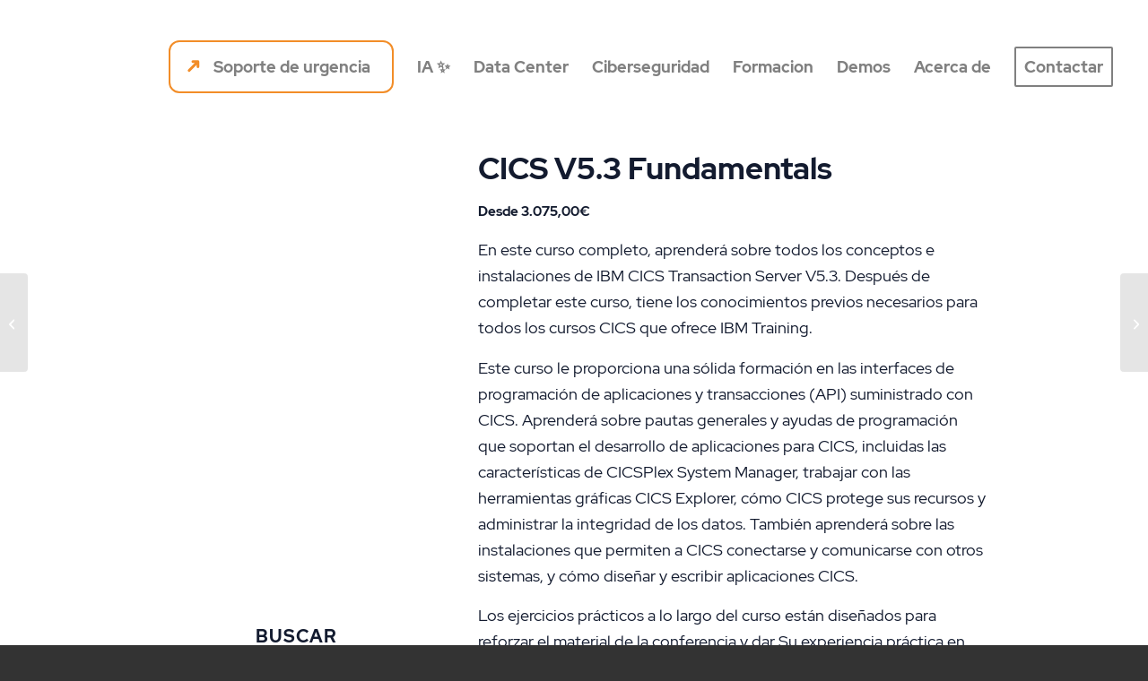

--- FILE ---
content_type: text/html; charset=UTF-8
request_url: https://sixe.es/catalogo-cursos-oficiales/formacion-oficial-de-ibm/cics/cics-wm806g-es
body_size: 32601
content:
<!DOCTYPE html><html lang="es-ES" class="html_stretched responsive av-preloader-disabled  html_header_top html_logo_left html_main_nav_header html_menu_right html_slim html_header_sticky html_header_shrinking html_header_topbar_active html_mobile_menu_tablet html_header_searchicon_disabled html_content_align_center html_header_unstick_top_disabled html_header_stretch html_minimal_header html_av-submenu-hidden html_av-submenu-display-click html_av-overlay-full html_av-submenu-noclone html_entry_id_7806 av-cookies-no-cookie-consent av-no-preview av-default-lightbox html_text_menu_active av-mobile-menu-switch-default"><head><script data-no-optimize="1">var litespeed_docref=sessionStorage.getItem("litespeed_docref");litespeed_docref&&(Object.defineProperty(document,"referrer",{get:function(){return litespeed_docref}}),sessionStorage.removeItem("litespeed_docref"));</script> <meta charset="UTF-8" /><meta name="viewport" content="width=device-width, initial-scale=1"><meta name='robots' content='index, follow, max-image-preview:large, max-snippet:-1, max-video-preview:-1' /><title>CICS V5.3 Fundamentals</title><meta name="description" content="In this comprehensive course, you learn about all the concepts and facilities of IBM CICS Transaction Server V5.3. After completing this course, you have the prerequisite knowledge for all of the follow-on CICS courses that IBM Training offers.This course gives you a solid background in the transactions and application programming interfaces (APIs) that are supplied with CICS. You learn about general guidelines and programming aids that support application development for CICS, including the features of CICSPlex System Manager, working with the CICS Explorer graphical tools, how CICS protects its resources, and managing data integrity. You also learn about the facilities that enable CICS to connect and communicate with other systems, and how to design and write CICS applications.Hands-on exercises throughout the course are designed to reinforce the lecture material, and give you practical experience in working with the basics of CICS transaction processing and resource management. The exercises build skills in areas such as using the supplied transactions and the CICS Explorer, defining and managing CICS resources, CICS web services and interfaces, and debugging CICS applications.This course is applicable to all releases of CICS TS and includes the related Version 5 updates for CICS TS V5.2 and CICS TS V5.3.For information about other related courses, visit the IBM Training website:ibm.com/training" /><link rel="canonical" href="https://sixe.es/catalogo-cursos-oficiales/formacion-oficial-de-ibm/cics/cics-wm806g-es" /><meta property="og:locale" content="es_ES" /><meta property="og:type" content="product" /><meta property="og:title" content="CICS V5.3 Fundamentals" /><meta property="og:description" content="In this comprehensive course, you learn about all the concepts and facilities of IBM CICS Transaction Server V5.3. After completing this course, you have the prerequisite knowledge for all of the follow-on CICS courses that IBM Training offers.This course gives you a solid background in the transactions and application programming interfaces (APIs) that are supplied with CICS. You learn about general guidelines and programming aids that support application development for CICS, including the features of CICSPlex System Manager, working with the CICS Explorer graphical tools, how CICS protects its resources, and managing data integrity. You also learn about the facilities that enable CICS to connect and communicate with other systems, and how to design and write CICS applications.Hands-on exercises throughout the course are designed to reinforce the lecture material, and give you practical experience in working with the basics of CICS transaction processing and resource management. The exercises build skills in areas such as using the supplied transactions and the CICS Explorer, defining and managing CICS resources, CICS web services and interfaces, and debugging CICS applications.This course is applicable to all releases of CICS TS and includes the related Version 5 updates for CICS TS V5.2 and CICS TS V5.3.For information about other related courses, visit the IBM Training website:ibm.com/training" /><meta property="og:url" content="https://sixe.es/catalogo-cursos-oficiales/formacion-oficial-de-ibm/cics/cics-wm806g-es" /><meta property="og:site_name" content="SIXE" /><meta property="article:publisher" content="https://www.facebook.com/sixeing" /><meta property="article:modified_time" content="2025-02-20T10:00:20+00:00" /><meta property="og:image" content="https://sixe.es/wp-content/uploads/2024/08/cicslogoibm.png" /><meta property="og:image:width" content="1200" /><meta property="og:image:height" content="1200" /><meta property="og:image:type" content="image/png" /><meta name="twitter:card" content="summary_large_image" /><meta name="twitter:title" content="CICS V5.3 Fundamentals" /><meta name="twitter:site" content="@sixe_es" /><meta name="twitter:label1" content="Precio" /><meta name="twitter:data1" content="3.075,00&euro;" /><meta name="twitter:label2" content="Disponibilidad" /><meta name="twitter:data2" content="Disponible" /><meta property="product:brand" content="CICS" /><meta property="product:price:amount" content="3075.00" /><meta property="product:price:currency" content="EUR" /><meta property="og:availability" content="instock" /><meta property="product:availability" content="instock" /><meta property="product:retailer_item_id" content="510." /><meta property="product:condition" content="new" /><link rel='dns-prefetch' href='//www.googletagmanager.com' /><link rel="alternate" type="application/rss+xml" title="SIXE &raquo; Feed" href="https://sixe.es/feed" /><link rel="alternate" type="application/rss+xml" title="SIXE &raquo; Feed de los comentarios" href="https://sixe.es/comments/feed" /><link rel="alternate" title="oEmbed (JSON)" type="application/json+oembed" href="https://sixe.es/wp-json/oembed/1.0/embed?url=https%3A%2F%2Fsixe.es%2Fcatalogo-cursos-oficiales%2Fformacion-oficial-de-ibm%2Fcics%2Fcics-wm806g-es" /><link rel="alternate" title="oEmbed (XML)" type="text/xml+oembed" href="https://sixe.es/wp-json/oembed/1.0/embed?url=https%3A%2F%2Fsixe.es%2Fcatalogo-cursos-oficiales%2Fformacion-oficial-de-ibm%2Fcics%2Fcics-wm806g-es&#038;format=xml" /><link data-optimized="2" rel="stylesheet" href="https://sixe.es/wp-content/litespeed/css/605629a7d5eff1a3e052185e3f394596.css?ver=15a05" /> <script type="litespeed/javascript" data-src="https://sixe.es/wp-includes/js/jquery/jquery.min.js" id="jquery-core-js"></script> 
 <script type="litespeed/javascript" data-src="https://www.googletagmanager.com/gtag/js?id=GT-5NGR933G" id="google_gtagjs-js"></script> <script id="google_gtagjs-js-after" type="litespeed/javascript">window.dataLayer=window.dataLayer||[];function gtag(){dataLayer.push(arguments)}
gtag("set","linker",{"domains":["sixe.es"]});gtag("js",new Date());gtag("set","developer_id.dZTNiMT",!0);gtag("config","GT-5NGR933G")</script> <link rel="https://api.w.org/" href="https://sixe.es/wp-json/" /><link rel="alternate" title="JSON" type="application/json" href="https://sixe.es/wp-json/wp/v2/product/7806" /><link rel="EditURI" type="application/rsd+xml" title="RSD" href="https://sixe.es/xmlrpc.php?rsd" /><meta name="generator" content="WPML ver:4.8.6 stt:1,4,2;" /><meta name="generator" content="Site Kit by Google 1.170.0" /><link rel="icon" href="https://cdn.shortpixel.ai/spai/q_glossy+ret_img+to_auto/sixe.es/wp-content/uploads/2023/07/logo3-sixe-3-655x1030.png" data-spai-egr="1" type="image/png">
<!--[if lt IE 9]><script src="https://sixe.es/wp-content/themes/enfold/js/html5shiv.js"></script><![endif]--><link rel="profile" href="https://gmpg.org/xfn/11" /><link rel="alternate" type="application/rss+xml" title="SIXE RSS2 Feed" href="https://sixe.es/feed" /><link rel="pingback" href="https://sixe.es/xmlrpc.php" />
<noscript><style>.woocommerce-product-gallery{ opacity: 1 !important; }</style></noscript> <script type="application/ld+json" class="saswp-schema-markup-output">[{"@context":"https:\/\/schema.org\/","@graph":[{"@context":"https:\/\/schema.org\/","@type":"SiteNavigationElement","@id":"https:\/\/sixe.es\/#soporte-de-urgencia","name":"Soporte de urgencia","url":"https:\/\/sixe.es\/soporte-urgente-sistemas"},{"@context":"https:\/\/schema.org\/","@type":"SiteNavigationElement","@id":"https:\/\/sixe.es\/#ia-%e2%9c%a8","name":"IA \u2728","url":"https:\/\/sixe.es\/ia"},{"@context":"https:\/\/schema.org\/","@type":"SiteNavigationElement","@id":"https:\/\/sixe.es\/#watsonx","name":"WatsonX","url":"https:\/\/sixe.es\/watsonx"},{"@context":"https:\/\/schema.org\/","@type":"SiteNavigationElement","@id":"https:\/\/sixe.es\/#automatizaciones","name":"Automatizaciones","url":"https:\/\/sixe.es\/ia\/automatizaciones"},{"@context":"https:\/\/schema.org\/","@type":"SiteNavigationElement","@id":"https:\/\/sixe.es\/#formacion","name":"Formaci\u00f3n","url":"https:\/\/sixe.es\/ia\/formacion"},{"@context":"https:\/\/schema.org\/","@type":"SiteNavigationElement","@id":"https:\/\/sixe.es\/#ceph-%f0%9f%a6%91-para-ia-y-hpc","name":"Ceph \ud83e\udd91 para IA y HPC","url":"https:\/\/sixe.es\/consultorias\/soporte-tecnico-ceph\/ia-hpc"},{"@context":"https:\/\/schema.org\/","@type":"SiteNavigationElement","@id":"https:\/\/sixe.es\/#proyectos-llave-en-mano","name":"Proyectos llave en mano","url":"https:\/\/sixe.es\/sistemas\/servicios-profesionales-ti-proyectos-llave-mano"},{"@context":"https:\/\/schema.org\/","@type":"SiteNavigationElement","@id":"https:\/\/sixe.es\/#ubuntu-en-ibm-power","name":"Ubuntu en IBM Power","url":"https:\/\/sixe.es\/soluciones\/ubuntu-en-ibm-power"},{"@context":"https:\/\/schema.org\/","@type":"SiteNavigationElement","@id":"https:\/\/sixe.es\/#ibm-power-aix-linux-ibm-i","name":"IBM Power (AIX, Linux, IBM i)","url":"https:\/\/sixe.es\/sistemas\/consultoria\/mantenimiento-ibm-power-aix-linux-i"},{"@context":"https:\/\/schema.org\/","@type":"SiteNavigationElement","@id":"https:\/\/sixe.es\/#db2-para-entornos-ibm-power-y-x86","name":"DB2 para entornos IBM Power y x86","url":"https:\/\/sixe.es\/sistemas\/soporte-tecnico-db2-para-entornos-ibm-power-y-x86"},{"@context":"https:\/\/schema.org\/","@type":"SiteNavigationElement","@id":"https:\/\/sixe.es\/#canonical-ubuntu-pro-maas-microcloud-kubernetes","name":"Canonical (Ubuntu Pro, MAAS, Microcloud, Kubernetes...)","url":"https:\/\/sixe.es\/sistemas\/consultoria\/soporte-tecnico-canonical"},{"@context":"https:\/\/schema.org\/","@type":"SiteNavigationElement","@id":"https:\/\/sixe.es\/#sap","name":"SAP","url":"https:\/\/sixe.es\/sistemas\/soporte-tecnico-de-sistemas-para-sap-todas-las-versiones"},{"@context":"https:\/\/schema.org\/","@type":"SiteNavigationElement","@id":"https:\/\/sixe.es\/#suse-red-hat-linux-powervm-y-kvm","name":"SUSE | Red Hat Linux (PowerVM y KVM)","url":"https:\/\/sixe.es\/sistemas\/consultoria-servicios-suse-red-hat-linux"},{"@context":"https:\/\/schema.org\/","@type":"SiteNavigationElement","@id":"https:\/\/sixe.es\/#ceph-%f0%9f%a6%91","name":"Ceph \ud83e\udd91","url":"https:\/\/sixe.es\/consultorias\/soporte-tecnico-ceph"},{"@context":"https:\/\/schema.org\/","@type":"SiteNavigationElement","@id":"https:\/\/sixe.es\/#migraciones","name":"Migraciones","url":"https:\/\/sixe.es\/migraciones"},{"@context":"https:\/\/schema.org\/","@type":"SiteNavigationElement","@id":"https:\/\/sixe.es\/#a-linux","name":"A Linux","url":"https:\/\/sixe.es\/sistemas\/migraciones\/linux"},{"@context":"https:\/\/schema.org\/","@type":"SiteNavigationElement","@id":"https:\/\/sixe.es\/#a-ubuntu-desde-red-hat-y-suse","name":"A Ubuntu desde Red Hat y SUSE","url":"https:\/\/sixe.es\/sistemas\/migraciones\/ubuntu-desde-red-hat-y-suse"},{"@context":"https:\/\/schema.org\/","@type":"SiteNavigationElement","@id":"https:\/\/sixe.es\/#a-aix-desde-red-hat-o-z-os","name":"A AIX desde Red Hat o z\/OS","url":"https:\/\/sixe.es\/sistemas\/migraciones\/aix-desde-red-hat-zos"},{"@context":"https:\/\/schema.org\/","@type":"SiteNavigationElement","@id":"https:\/\/sixe.es\/#a-openstack-desde-vmware-e-hyper-v","name":"A OpenStack desde VMWare e Hyper-V","url":"https:\/\/sixe.es\/sistemas\/migraciones\/openstack-desde-vmware-e-hyperv"},{"@context":"https:\/\/schema.org\/","@type":"SiteNavigationElement","@id":"https:\/\/sixe.es\/#a-red-hat-openshift-desde-vmware","name":"A Red Hat OpenShift desde VMWare","url":"https:\/\/sixe.es\/sistemas\/migraciones\/vmware-a-red-hat-openshift"},{"@context":"https:\/\/schema.org\/","@type":"SiteNavigationElement","@id":"https:\/\/sixe.es\/#a-proxmox-ve-desde-vmware","name":"A Proxmox VE desde VMWare","url":"https:\/\/sixe.es\/sistemas\/migraciones\/vmware-a-promox"},{"@context":"https:\/\/schema.org\/","@type":"SiteNavigationElement","@id":"https:\/\/sixe.es\/#licencias","name":"Licencias","url":"https:\/\/sixe.es\/sistemas\/auditoria-de-licencias-ibm-red-hat-suse-hcl"},{"@context":"https:\/\/schema.org\/","@type":"SiteNavigationElement","@id":"https:\/\/sixe.es\/#auditoria-y-renovacion-de-licencias-ibm-red-hat-suse-y-hcl","name":"Auditor\u00eda y renovaci\u00f3n de licencias IBM, Red Hat, SUSE y HCL","url":"https:\/\/sixe.es\/sistemas\/auditoria-de-licencias-ibm-red-hat-suse-hcl"},{"@context":"https:\/\/schema.org\/","@type":"SiteNavigationElement","@id":"https:\/\/sixe.es\/#ibm-qradar","name":"IBM QRadar","url":"https:\/\/sixe.es\/servicios\/venta-y-auditoria-licencias-ibm-qradar"},{"@context":"https:\/\/schema.org\/","@type":"SiteNavigationElement","@id":"https:\/\/sixe.es\/#red-hat-rhlaps","name":"Red Hat (RHLAPS)","url":"https:\/\/sixe.es\/servicios\/auditoria-de-licencias-red-hat-rhlaps"},{"@context":"https:\/\/schema.org\/","@type":"SiteNavigationElement","@id":"https:\/\/sixe.es\/#ibm-ilaps","name":"IBM (ILAPS)","url":"https:\/\/sixe.es\/servicios\/auditoria-de-licencias-ibm-ilaps"},{"@context":"https:\/\/schema.org\/","@type":"SiteNavigationElement","@id":"https:\/\/sixe.es\/#%f0%9f%8c%b3-tecnologia-sostenible","name":"\ud83c\udf33 Tecnolog\u00eda sostenible","url":"https:\/\/sixe.es\/sistemas\/consultoria\/tecnologia-sostenible"},{"@context":"https:\/\/schema.org\/","@type":"SiteNavigationElement","@id":"https:\/\/sixe.es\/#sixe-up-ubuntu-pro-con-soporte-360o","name":"SIXE UP: Ubuntu Pro con soporte 360\u00ba","url":"https:\/\/sixe.es\/sistemas\/consultoria\/sixe-up-soporte-360-servidores-ubuntu"},{"@context":"https:\/\/schema.org\/","@type":"SiteNavigationElement","@id":"https:\/\/sixe.es\/#healthcheck-aix","name":"Healthcheck AIX","url":"https:\/\/sixe.es\/sistemas\/consultoria\/healthcheck-de-sistemas-aix"},{"@context":"https:\/\/schema.org\/","@type":"SiteNavigationElement","@id":"https:\/\/sixe.es\/#powervm","name":"PowerVM","url":"https:\/\/sixe.es\/sistemas\/consultoria\/ibm-power-aix-vios-hmc-powervm"},{"@context":"https:\/\/schema.org\/","@type":"SiteNavigationElement","@id":"https:\/\/sixe.es\/#suse-y-red-hat-linux","name":"SUSE y Red Hat Linux","url":"https:\/\/sixe.es\/sistemas\/consultoria-servicios-suse-red-hat-linux"},{"@context":"https:\/\/schema.org\/","@type":"SiteNavigationElement","@id":"https:\/\/sixe.es\/#clusters-powerha-pacemaker","name":"Clusters (PowerHA \/ Pacemaker)","url":"https:\/\/sixe.es\/sistemas\/consultoria\/implementacion-soporte-powerha-pacemaker-aix-linux"},{"@context":"https:\/\/schema.org\/","@type":"SiteNavigationElement","@id":"https:\/\/sixe.es\/#powervc-openstack","name":"PowerVC & OpenStack","url":"https:\/\/sixe.es\/soluciones\/integracion-power-systems-openstack-powervc-novalink-sdi-servicios"},{"@context":"https:\/\/schema.org\/","@type":"SiteNavigationElement","@id":"https:\/\/sixe.es\/#ibm-storage","name":"IBM Storage","url":"https:\/\/sixe.es\/soluciones\/ibm-storage"},{"@context":"https:\/\/schema.org\/","@type":"SiteNavigationElement","@id":"https:\/\/sixe.es\/#%f0%9f%a6%91-ceph-para-ia-y-hpc","name":"\ud83e\udd91 Ceph para IA y HPC","url":"https:\/\/sixe.es\/consultorias\/soporte-tecnico-ceph\/ia-hpc"},{"@context":"https:\/\/schema.org\/","@type":"SiteNavigationElement","@id":"https:\/\/sixe.es\/#radar-tecnologico","name":"Radar Tecnol\u00f3gico","url":"https:\/\/sixe.es\/servicios\/radar-tecnologico-sistemas-y-ciberseguridad"},{"@context":"https:\/\/schema.org\/","@type":"SiteNavigationElement","@id":"https:\/\/sixe.es\/#vcto","name":"vCTO","url":"https:\/\/sixe.es\/sistemas\/servicio-de-virtual-chief-technology-officer-vcto"},{"@context":"https:\/\/schema.org\/","@type":"SiteNavigationElement","@id":"https:\/\/sixe.es\/#drp","name":"DRP","url":"https:\/\/sixe.es\/servicios\/elaboracion-del-plan-de-recuperacion-ante-desastres-drp-dras"},{"@context":"https:\/\/schema.org\/","@type":"SiteNavigationElement","@id":"https:\/\/sixe.es\/#ibm-power11","name":"IBM Power11","url":"https:\/\/sixe.es\/sistemas\/ibm-power11"},{"@context":"https:\/\/schema.org\/","@type":"SiteNavigationElement","@id":"https:\/\/sixe.es\/#ibm-power10","name":"IBM Power10","url":"https:\/\/sixe.es\/sistemas\/venta-de-servidores\/ibm-power-10-linux-aix-i-venta-migracion"},{"@context":"https:\/\/schema.org\/","@type":"SiteNavigationElement","@id":"https:\/\/sixe.es\/#ibm-linuxone-5","name":"IBM LinuxOne 5","url":"https:\/\/sixe.es\/sistemas\/ibm-linuxone-5"},{"@context":"https:\/\/schema.org\/","@type":"SiteNavigationElement","@id":"https:\/\/sixe.es\/#ibm-storage-flashsystems","name":"IBM Storage FlashSystems","url":"https:\/\/sixe.es\/soluciones\/ibm-storage\/ibm-flash-storage"},{"@context":"https:\/\/schema.org\/","@type":"SiteNavigationElement","@id":"https:\/\/sixe.es\/#ibm-storage-scale-gpfs","name":"IBM Storage Scale (GPFS)","url":"https:\/\/sixe.es\/soluciones\/ibm-storage\/spectrum-scale"},{"@context":"https:\/\/schema.org\/","@type":"SiteNavigationElement","@id":"https:\/\/sixe.es\/#deep-machine-learning-powerai","name":"Deep \/ Machine Learning & PowerAI","url":"https:\/\/sixe.es\/sistemas\/venta-de-servidores\/ibm-ac922-big-data-deep-machine-learning-powerai"},{"@context":"https:\/\/schema.org\/","@type":"SiteNavigationElement","@id":"https:\/\/sixe.es\/#ibm-storage-fusion","name":"IBM Storage Fusion","url":"https:\/\/sixe.es\/soluciones\/ibm-storage\/fusion"},{"@context":"https:\/\/schema.org\/","@type":"SiteNavigationElement","@id":"https:\/\/sixe.es\/#hpc-con-spectrum-lsf-slurm-ibm-storage-scale-gpfs","name":"HPC con Spectrum LSF \/ SLURM + IBM Storage Scale (GPFS)","url":"https:\/\/sixe.es\/soluciones\/ibm-storage\/spectrum-suite\/spectrum-compute-hpc"},{"@context":"https:\/\/schema.org\/","@type":"SiteNavigationElement","@id":"https:\/\/sixe.es\/#servidores-x86-lenovo","name":"Servidores x86 (Lenovo)","url":"https:\/\/sixe.es\/sistemas\/venta-de-servidores\/servidores-lenovo-x86-mejor-precio"},{"@context":"https:\/\/schema.org\/","@type":"SiteNavigationElement","@id":"https:\/\/sixe.es\/#ubuntu-canonical","name":"Ubuntu \/ Canonical","url":"https:\/\/sixe.es\/sistemas\/partner-canonical-ubuntu-europa-america"},{"@context":"https:\/\/schema.org\/","@type":"SiteNavigationElement","@id":"https:\/\/sixe.es\/#red-hat-openshift-para-machine-learning","name":"Red Hat OpenShift para Machine Learning","url":"https:\/\/sixe.es\/soluciones\/infraestructura-machine-learning-ibm-red-hat-openshift"},{"@context":"https:\/\/schema.org\/","@type":"SiteNavigationElement","@id":"https:\/\/sixe.es\/#ibm-storage-defender","name":"IBM Storage Defender","url":"https:\/\/sixe.es\/soluciones\/ibm-storage\/defender"},{"@context":"https:\/\/schema.org\/","@type":"SiteNavigationElement","@id":"https:\/\/sixe.es\/#ibm-cloud-paks","name":"IBM Cloud Paks","url":"https:\/\/sixe.es\/sistemas\/cloud-hibrida-openshift-ibm-power-systems-cloud-paks"},{"@context":"https:\/\/schema.org\/","@type":"SiteNavigationElement","@id":"https:\/\/sixe.es\/#openuem","name":"OpenUEM","url":"https:\/\/sixe.es\/soluciones\/openuem"},{"@context":"https:\/\/schema.org\/","@type":"SiteNavigationElement","@id":"https:\/\/sixe.es\/#veeam-backup-replication","name":"Veeam Backup & Replication","url":"https:\/\/sixe.es\/soluciones\/veeam-backup-replication-solucion-copias-seguridad"},{"@context":"https:\/\/schema.org\/","@type":"SiteNavigationElement","@id":"https:\/\/sixe.es\/#sap-hana-en-power","name":"SAP HANA en Power","url":"https:\/\/sixe.es\/sistemas\/venta-de-servidores\/sap-hana-ibm-power-h1022-h1024"},{"@context":"https:\/\/schema.org\/","@type":"SiteNavigationElement","@id":"https:\/\/sixe.es\/#oracle-en-power","name":"Oracle en Power","url":"https:\/\/sixe.es\/sistemas\/consultoria\/migracion-exadata-sparc-aix-ibm-power"},{"@context":"https:\/\/schema.org\/","@type":"SiteNavigationElement","@id":"https:\/\/sixe.es\/#odoo-openerp","name":"Odoo \/ OpenERP","url":"https:\/\/sixe.es\/soluciones\/implantacion-odoo-open-erp"},{"@context":"https:\/\/schema.org\/","@type":"SiteNavigationElement","@id":"https:\/\/sixe.es\/#ibm-qradar","name":"IBM QRadar","url":"https:\/\/sixe.es\/soluciones\/seguridad\/ibm-qradar-suite"},{"@context":"https:\/\/schema.org\/","@type":"SiteNavigationElement","@id":"https:\/\/sixe.es\/#openuem","name":"OpenUEM","url":"https:\/\/sixe.es\/soluciones\/openuem"},{"@context":"https:\/\/schema.org\/","@type":"SiteNavigationElement","@id":"https:\/\/sixe.es\/#sealpath-irm","name":"Sealpath IRM","url":"https:\/\/sixe.es\/soluciones\/seguridad\/sealpath-irm-proteccion-informacion-y-cumplimiento-gdpr"},{"@context":"https:\/\/schema.org\/","@type":"SiteNavigationElement","@id":"https:\/\/sixe.es\/#zerotrust","name":"ZeroTrust","url":"https:\/\/sixe.es\/soluciones\/seguridad\/powersc-aix-power-ibm-i-mfa-compliance"},{"@context":"https:\/\/schema.org\/","@type":"SiteNavigationElement","@id":"https:\/\/sixe.es\/#claroty","name":"Claroty","url":"https:\/\/sixe.es\/soluciones\/seguridad\/claroty"},{"@context":"https:\/\/schema.org\/","@type":"SiteNavigationElement","@id":"https:\/\/sixe.es\/#tenable-ot","name":"Tenable OT","url":"https:\/\/sixe.es\/soluciones\/seguridad\/auditoria-integridad-seguridad-dispositivos-industriales-tenable-ot-iot"},{"@context":"https:\/\/schema.org\/","@type":"SiteNavigationElement","@id":"https:\/\/sixe.es\/#ciberseguridad-industrial","name":"Ciberseguridad industrial","url":"https:\/\/sixe.es\/soluciones\/seguridad\/solucion-ciberseguridad-industrial-indegy-qradar"},{"@context":"https:\/\/schema.org\/","@type":"SiteNavigationElement","@id":"https:\/\/sixe.es\/#formacion","name":"Formacion","url":"https:\/\/sixe.es\/formacion"},{"@context":"https:\/\/schema.org\/","@type":"SiteNavigationElement","@id":"https:\/\/sixe.es\/#gnu-linux-%f0%9f%90%a7","name":"GNU\/Linux \ud83d\udc27","url":"https:\/\/sixe.es\/sistemas\/formacion\/linux\/"},{"@context":"https:\/\/schema.org\/","@type":"SiteNavigationElement","@id":"https:\/\/sixe.es\/#linux-professional-institute-lpic-1","name":"Linux Professional Institute, LPIC-1","url":"https:\/\/sixe.es\/sistemas\/formacion\/linux\/curso-preparacion-lpic-1-101-102"},{"@context":"https:\/\/schema.org\/","@type":"SiteNavigationElement","@id":"https:\/\/sixe.es\/#linux-professional-institute-lpic-2","name":"Linux Professional Institute, LPIC-2","url":"https:\/\/sixe.es\/sistemas\/formacion\/linux\/curso-preparacion-lpic-2-201-202"},{"@context":"https:\/\/schema.org\/","@type":"SiteNavigationElement","@id":"https:\/\/sixe.es\/#certificaciones-nivel-administrador-rhcsa-lfcs-sca","name":"Certificaciones nivel administrador (RHCSA, LFCS, SCA)","url":"https:\/\/sixe.es\/sistemas\/formacion\/linux\/curso-certificacion-examen-red-hat-suse-administrator-rhcsa-lfcs-sca"},{"@context":"https:\/\/schema.org\/","@type":"SiteNavigationElement","@id":"https:\/\/sixe.es\/#certificaciones-nivel-ingeniero-rhce-lfce-sce","name":"Certificaciones nivel ingeniero (RHCE, LFCE, SCE)","url":"https:\/\/sixe.es\/sistemas\/formacion\/linux\/curso-certificacion-examen-red-hat-suse-certified-engineer-rhce-lfce-sce"},{"@context":"https:\/\/schema.org\/","@type":"SiteNavigationElement","@id":"https:\/\/sixe.es\/#red-hat-linux-v10","name":"Red Hat Linux v10","url":"https:\/\/sixe.es\/sistemas\/formacion\/linux\/curso-novedades-red-hat-10"},{"@context":"https:\/\/schema.org\/","@type":"SiteNavigationElement","@id":"https:\/\/sixe.es\/#linux-para-administradores-de-windows","name":"Linux para administradores de Windows","url":"https:\/\/sixe.es\/sistemas\/formacion\/curso-intensivo-de-linux-para-administradores-de-windows"},{"@context":"https:\/\/schema.org\/","@type":"SiteNavigationElement","@id":"https:\/\/sixe.es\/#formacion-tecnica-a-medida-en-sistemas-linux","name":"Formaci\u00f3n t\u00e9cnica a medida en sistemas Linux","url":"https:\/\/sixe.es\/sistemas\/formacion\/linux"},{"@context":"https:\/\/schema.org\/","@type":"SiteNavigationElement","@id":"https:\/\/sixe.es\/#virtualizacion-en-linux-con-ovirt-y-kvm","name":"Virtualizaci\u00f3n en Linux con Ovirt y KVM","url":"https:\/\/sixe.es\/sistemas\/formacion\/linux\/curso-virtualizacion-linux-ovirt-rhev-kvm-intensivo"},{"@context":"https:\/\/schema.org\/","@type":"SiteNavigationElement","@id":"https:\/\/sixe.es\/#virtualizacion-con-vmware-esxi-vsphere","name":"Virtualizaci\u00f3n con VMWare ESXi & vSphere","url":"https:\/\/sixe.es\/sistemas\/formacion\/curso-virtualizacion-vmware-esxi-vsphere-despliegue-y-administracion"},{"@context":"https:\/\/schema.org\/","@type":"SiteNavigationElement","@id":"https:\/\/sixe.es\/#administracion-de-contenedores-docker-y-kubernetes","name":"Administraci\u00f3n de contenedores (docker y kubernetes)","url":"https:\/\/sixe.es\/sistemas\/formacion\/curso-administracion-docker-kubernetes"},{"@context":"https:\/\/schema.org\/","@type":"SiteNavigationElement","@id":"https:\/\/sixe.es\/#red-hat-openshift-4","name":"Red Hat OpenShift 4","url":"https:\/\/sixe.es\/sistemas\/formacion\/curso-red-hat-openshift-4"},{"@context":"https:\/\/schema.org\/","@type":"SiteNavigationElement","@id":"https:\/\/sixe.es\/#openshift-para-desarrolladores","name":"Openshift para desarrolladores","url":"https:\/\/sixe.es\/formacion\/curso-avanzado-openshift-desarrolladores"},{"@context":"https:\/\/schema.org\/","@type":"SiteNavigationElement","@id":"https:\/\/sixe.es\/#red-hat-openshift-bootcamp","name":"Red Hat OpenShift bootcamp","url":"https:\/\/sixe.es\/sistemas\/formacion\/linux\/red-hat-openshift-bootcamp"},{"@context":"https:\/\/schema.org\/","@type":"SiteNavigationElement","@id":"https:\/\/sixe.es\/#red-hat-ansible","name":"Red Hat Ansible","url":"https:\/\/sixe.es\/sistemas\/formacion\/linux\/curso-red-hat-ansible-automatizacion-orquestacion"},{"@context":"https:\/\/schema.org\/","@type":"SiteNavigationElement","@id":"https:\/\/sixe.es\/#foreman-red-hat-satellite-con-katello-y-ansible","name":"Foreman (Red Hat Satellite) con Katello y Ansible","url":"https:\/\/sixe.es\/sistemas\/formacion\/curso-practico-foreman-katello-ansible"},{"@context":"https:\/\/schema.org\/","@type":"SiteNavigationElement","@id":"https:\/\/sixe.es\/#ibm-i-rpg-cobol-ile-db2","name":"IBM i (RPG, Cobol, ILE, DB2)","url":"https:\/\/sixe.es\/sistemas\/formacion\/i2040-bootcamp-programador-analista-cobol-ile-rpg-para-sistemas-ibm-i"},{"@context":"https:\/\/schema.org\/","@type":"SiteNavigationElement","@id":"https:\/\/sixe.es\/#aix-%f0%9f%9f%a2","name":"AIX \ud83d\udfe2","url":"https:\/\/sixe.es\/formacion\/aix"},{"@context":"https:\/\/schema.org\/","@type":"SiteNavigationElement","@id":"https:\/\/sixe.es\/#introduccion-a-aix","name":"Introducci\u00f3n a AIX","url":"https:\/\/sixe.es\/formacion\/aix\/curso-introduccion"},{"@context":"https:\/\/schema.org\/","@type":"SiteNavigationElement","@id":"https:\/\/sixe.es\/#administracion-avanzada-aix","name":"Administraci\u00f3n avanzada AIX","url":"https:\/\/sixe.es\/formacion\/aix\/curso-administracion-avanzada"},{"@context":"https:\/\/schema.org\/","@type":"SiteNavigationElement","@id":"https:\/\/sixe.es\/#aix-para-profesionales-de-unix","name":"AIX para profesionales de UNIX","url":"https:\/\/sixe.es\/formacion\/aix\/curso-intensivo-administracion"},{"@context":"https:\/\/schema.org\/","@type":"SiteNavigationElement","@id":"https:\/\/sixe.es\/#certificacion-de-administrador-de-aix","name":"Certificaci\u00f3n de administrador de AIX","url":"https:\/\/sixe.es\/formacion\/aix\/curso-preparacion-certificacion"},{"@context":"https:\/\/schema.org\/","@type":"SiteNavigationElement","@id":"https:\/\/sixe.es\/#virtualizacion-con-powervm","name":"Virtualizaci\u00f3n con PowerVM","url":"https:\/\/sixe.es\/sistemas\/formacion\/aix-powerha-powervm\/curso-virtualizacion-avanzada-aix-lpar-powervm"},{"@context":"https:\/\/schema.org\/","@type":"SiteNavigationElement","@id":"https:\/\/sixe.es\/#alta-disponibilidad-con-powerha-systems-mirror","name":"Alta disponibilidad con PowerHA Systems Mirror","url":"https:\/\/sixe.es\/sistemas\/formacion\/aix-powerha-powervm\/curso-powerha-systems-mirror-aix-linux"},{"@context":"https:\/\/schema.org\/","@type":"SiteNavigationElement","@id":"https:\/\/sixe.es\/#ceph-%f0%9f%a6%91","name":"CEPH \ud83e\udd91","url":"https:\/\/sixe.es\/formacion\/ceph"},{"@context":"https:\/\/schema.org\/","@type":"SiteNavigationElement","@id":"https:\/\/sixe.es\/#despliegue-y-administracion","name":"Despliegue y administraci\u00f3n","url":"https:\/\/sixe.es\/formacion\/ceph\/curso-administracion"},{"@context":"https:\/\/schema.org\/","@type":"SiteNavigationElement","@id":"https:\/\/sixe.es\/#administracion-avanzada","name":"Administraci\u00f3n avanzada","url":"https:\/\/sixe.es\/formacion\/ceph\/curso-avanzado"},{"@context":"https:\/\/schema.org\/","@type":"SiteNavigationElement","@id":"https:\/\/sixe.es\/#experto-production-engineering","name":"Experto (Production Engineering)","url":"https:\/\/sixe.es\/formacion\/ceph\/curso-production-engineering"},{"@context":"https:\/\/schema.org\/","@type":"SiteNavigationElement","@id":"https:\/\/sixe.es\/#computing-lsf","name":"Computing (LSF)","url":"https:\/\/sixe.es\/sistemas\/formacion\/ibm-spectrum-computing-lsf-administracion"},{"@context":"https:\/\/schema.org\/","@type":"SiteNavigationElement","@id":"https:\/\/sixe.es\/#protect-tsm","name":"Protect (TSM)","url":"https:\/\/sixe.es\/sistemas\/formacion\/tivoli\/curso-ibm-tsm-spectrum-protect"},{"@context":"https:\/\/schema.org\/","@type":"SiteNavigationElement","@id":"https:\/\/sixe.es\/#scale-gpfs","name":"Scale (GPFS)","url":"https:\/\/sixe.es\/sistemas\/formacion\/ibm-spectrum-scale-gpfs-administracion"},{"@context":"https:\/\/schema.org\/","@type":"SiteNavigationElement","@id":"https:\/\/sixe.es\/#informix-14-10","name":"Informix 14.10","url":"https:\/\/sixe.es\/sistemas\/formacion\/novedades-informix-14-10-informixhq"},{"@context":"https:\/\/schema.org\/","@type":"SiteNavigationElement","@id":"https:\/\/sixe.es\/#db2","name":"DB2","url":"https:\/\/sixe.es\/categoria-producto\/formacion-oficial-de-ibm\/db2"},{"@context":"https:\/\/schema.org\/","@type":"SiteNavigationElement","@id":"https:\/\/sixe.es\/#lenovo-flex-systems-chassis","name":"Lenovo Flex Systems Chassis","url":"https:\/\/sixe.es\/sistemas\/formacion\/lnfx01-curso-lenovo-flex-system-chassis"},{"@context":"https:\/\/schema.org\/","@type":"SiteNavigationElement","@id":"https:\/\/sixe.es\/#ibm-qradar","name":"IBM QRadar","url":"https:\/\/sixe.es\/formacion\/ibm-qradar"},{"@context":"https:\/\/schema.org\/","@type":"SiteNavigationElement","@id":"https:\/\/sixe.es\/#fundamentos-de-qradar","name":"Fundamentos de QRadar","url":"https:\/\/sixe.es\/formacion\/ibm-qradar\/siem-fundamentos"},{"@context":"https:\/\/schema.org\/","@type":"SiteNavigationElement","@id":"https:\/\/sixe.es\/#administracion-de-qradar","name":"Administraci\u00f3n de QRadar","url":"https:\/\/sixe.es\/formacion\/ibm-qradar\/administracion"},{"@context":"https:\/\/schema.org\/","@type":"SiteNavigationElement","@id":"https:\/\/sixe.es\/#ibm-qradar-siem-avanzado","name":"IBM QRadar SIEM Avanzado","url":"https:\/\/sixe.es\/formacion\/ibm-qradar\/avanzado"},{"@context":"https:\/\/schema.org\/","@type":"SiteNavigationElement","@id":"https:\/\/sixe.es\/#qradar-vulnerability-manager-qvm","name":"QRadar Vulnerability Manager (QVM)","url":"https:\/\/sixe.es\/formacion\/ibm-qradar\/vulnerability-manager-qvm"},{"@context":"https:\/\/schema.org\/","@type":"SiteNavigationElement","@id":"https:\/\/sixe.es\/#certificacion-ibm-qradar-siem-xdr-7-5","name":"Certificaci\u00f3n IBM QRadar SIEM\/XDR 7.5","url":"https:\/\/sixe.es\/formacion\/ibm-qradar\/certificacion-bootcamp"},{"@context":"https:\/\/schema.org\/","@type":"SiteNavigationElement","@id":"https:\/\/sixe.es\/#analista-de-ciberseguridad","name":"Analista de ciberseguridad","url":"https:\/\/sixe.es\/formacion\/ibm-qradar\/analista-ciberseguridad"},{"@context":"https:\/\/schema.org\/","@type":"SiteNavigationElement","@id":"https:\/\/sixe.es\/#guardium","name":"Guardium","url":"https:\/\/sixe.es\/sistemas\/formacion\/curso-operaciones-administracion-ibm-guardium"},{"@context":"https:\/\/schema.org\/","@type":"SiteNavigationElement","@id":"https:\/\/sixe.es\/#catalogo-de-cursos-de-ibm","name":"Cat\u00e1logo de cursos de IBM","url":"https:\/\/sixe.es\/formacion\/cursos-certificaciones-ibm-oficial-a-medida"},{"@context":"https:\/\/schema.org\/","@type":"SiteNavigationElement","@id":"https:\/\/sixe.es\/#catalogo-de-cursos-de-canonical","name":"Cat\u00e1logo de cursos de Canonical","url":"https:\/\/sixe.es\/categoria-producto\/canonical-ubuntu"},{"@context":"https:\/\/schema.org\/","@type":"SiteNavigationElement","@id":"https:\/\/sixe.es\/#formacion-oficial-a-medida","name":"Formaci\u00f3n oficial a medida","url":"https:\/\/sixe.es\/sistemas\/formacion\/presupuesto-formacion-privada"},{"@context":"https:\/\/schema.org\/","@type":"SiteNavigationElement","@id":"https:\/\/sixe.es\/#demos","name":"Demos","url":"https:\/\/sixe.es\/solicita-una-demo"},{"@context":"https:\/\/schema.org\/","@type":"SiteNavigationElement","@id":"https:\/\/sixe.es\/#acerca-de","name":"Acerca de","url":"https:\/\/sixe.es\/nosotros"},{"@context":"https:\/\/schema.org\/","@type":"SiteNavigationElement","@id":"https:\/\/sixe.es\/#contactar","name":"Contactar","url":"https:\/\/sixe.es\/contacto"}]}]</script> <link rel="icon" href="https://cdn.shortpixel.ai/spai/q_glossy+ret_img+to_auto/sixe.es/wp-content/uploads/2023/07/cropped-logo3-sixe-3-1-32x32.png" data-spai-egr="1" sizes="32x32" /><link rel="icon" href="https://cdn.shortpixel.ai/spai/q_glossy+ret_img+to_auto/sixe.es/wp-content/uploads/2023/07/cropped-logo3-sixe-3-1-192x192.png" data-spai-egr="1" sizes="192x192" /><link rel="apple-touch-icon" href="https://cdn.shortpixel.ai/spai/q_glossy+ret_img+to_auto/sixe.es/wp-content/uploads/2023/07/cropped-logo3-sixe-3-1-180x180.png" data-spai-egr="1" /><meta name="msapplication-TileImage" content="https://sixe.es/wp-content/uploads/2023/07/cropped-logo3-sixe-3-1-270x270.png" /><link href="https://cdn.shortpixel.ai" rel="preconnect" crossorigin></head><body data-rsssl=1 data-cmplz=1 id="top" class="wp-singular product-template-default single single-product postid-7806 wp-custom-logo wp-theme-enfold stretched rtl_columns av-curtain-numeric red-hat-display-custom red-hat-display  theme-enfold rttpg rttpg-7.8.4 radius-frontend rttpg-body-wrap woocommerce woocommerce-page woocommerce-no-js post-type-product product_type-simple product_cat-cics avia-responsive-images-support avia-woocommerce-30"><div id='wrap_all'><header id='header' class='all_colors header_color light_bg_color  av_header_top av_logo_left av_main_nav_header av_menu_right av_slim av_header_sticky av_header_shrinking av_header_stretch av_mobile_menu_tablet av_header_searchicon_disabled av_header_unstick_top_disabled av_minimal_header av_bottom_nav_disabled  av_alternate_logo_active av_header_border_disabled' aria-label="Header" data-av_shrink_factor='30'><div id='header_meta' class='container_wrap container_wrap_meta  av_secondary_right av_extra_header_active av_entry_id_7806'><div class='container'><nav class='sub_menu' ><ul class='avia_wpml_language_switch avia_wpml_language_switch_extra'><li class='language_es avia_current_lang'><a href='https://sixe.es/catalogo-cursos-oficiales/formacion-oficial-de-ibm/cics/cics-wm806g-es'>	<span class='language_flag'><img title='Español' src='[data-uri]' data-spai='1' alt='Español' /></span>	<span class='language_native'>Español</span>	<span class='language_translated'>Español</span>	<span class='language_code'>es</span></a></li><li class='language_en '><a href='https://sixe.eu/'>	<span class='language_flag'><img title='English' src='[data-uri]' data-spai='1' alt='English' /></span>	<span class='language_native'>English</span>	<span class='language_translated'>Inglés</span>	<span class='language_code'>en</span></a></li><li class='language_fr '><a href='https://sixe.be/'>	<span class='language_flag'><img title='Français' src='[data-uri]' data-spai='1' alt='Français' /></span>	<span class='language_native'>Français</span>	<span class='language_translated'>Francés</span>	<span class='language_code'>fr</span></a></li></ul></nav></div></div><div  id='header_main' class='container_wrap container_wrap_logo'><ul  class = 'menu-item cart_dropdown ' data-success='se ha añadido a la cesta'><li class="cart_dropdown_first"><a class='cart_dropdown_link avia-svg-icon avia-font-svg_entypo-fontello' href='https://sixe.es/presupuesto'><div class="av-cart-container" data-av_svg_icon='basket' data-av_iconset='svg_entypo-fontello'><svg version="1.1" xmlns="http://www.w3.org/2000/svg" width="29" height="32" viewBox="0 0 29 32" preserveAspectRatio="xMidYMid meet" aria-labelledby='av-svg-title-1' aria-describedby='av-svg-desc-1' role="graphics-symbol" aria-hidden="true"><title id='av-svg-title-1'>Carrito de Compra</title>
<desc id='av-svg-desc-1'>Carrito de Compra</desc>
<path d="M4.8 27.2q0-1.28 0.96-2.24t2.24-0.96q1.344 0 2.272 0.96t0.928 2.24q0 1.344-0.928 2.272t-2.272 0.928q-1.28 0-2.24-0.928t-0.96-2.272zM20.8 27.2q0-1.28 0.96-2.24t2.24-0.96q1.344 0 2.272 0.96t0.928 2.24q0 1.344-0.928 2.272t-2.272 0.928q-1.28 0-2.24-0.928t-0.96-2.272zM10.496 19.648q-1.152 0.32-1.088 0.736t1.408 0.416h17.984v2.432q0 0.64-0.64 0.64h-20.928q-0.64 0-0.64-0.64v-2.432l-0.32-1.472-3.136-14.528h-3.136v-2.56q0-0.64 0.64-0.64h4.992q0.64 0 0.64 0.64v2.752h22.528v8.768q0 0.704-0.576 0.832z"></path>
</svg></div><span class='av-cart-counter '>0</span><span class="avia_hidden_link_text">Carrito de Compra</span></a><div class="dropdown_widget dropdown_widget_cart"><div class="avia-arrow"></div><div class="widget_shopping_cart_content"></div></div></li></ul><div class='container av-logo-container'><div class='inner-container'><span class='logo avia-standard-logo'><a href='https://sixe.es/' class='' aria-label='logo sixe nav' title='logo sixe nav'><img src="[data-uri]" data-spai="1"  height="100" width="300" alt='SIXE' title='logo sixe nav' /></a></span><nav class='main_menu' data-selectname='Selecciona una página' ><div class="avia-menu av-main-nav-wrap"><ul role="menu" class="menu av-main-nav" id="avia-menu"><li role="menuitem" id="menu-item-25802" class="menu-item menu-item-type-post_type menu-item-object-page menu-item-top-level menu-item-top-level-1"><a title="Soporte urgente de sistemas | IBM, AIX, Linux, Ceph y más" href="https://sixe.es/soporte-urgente-sistemas" tabindex="0"><span class="avia-bullet"></span><span class="avia-menu-text">Soporte de urgencia</span><span class="avia-menu-fx"><span class="avia-arrow-wrap"><span class="avia-arrow"></span></span></span></a></li><li role="menuitem" id="menu-item-29189" class="menu-item menu-item-type-post_type menu-item-object-page menu-item-has-children menu-item-top-level menu-item-top-level-2"><a title="Servicios de IA" href="https://sixe.es/ia" tabindex="0"><span class="avia-bullet"></span><span class="avia-menu-text">IA ✨</span><span class="avia-menu-fx"><span class="avia-arrow-wrap"><span class="avia-arrow"></span></span></span></a><ul class="sub-menu"><li role="menuitem" id="menu-item-29193" class="menu-item menu-item-type-custom menu-item-object-custom"><a href="/watsonx" tabindex="0"><span class="avia-bullet"></span><span class="avia-menu-text">WatsonX</span></a></li><li role="menuitem" id="menu-item-29187" class="menu-item menu-item-type-post_type menu-item-object-page"><a title="Servicio de automatizaciones" href="https://sixe.es/ia/automatizaciones" tabindex="0"><span class="avia-bullet"></span><span class="avia-menu-text">Automatizaciones</span></a></li><li role="menuitem" id="menu-item-29257" class="menu-item menu-item-type-post_type menu-item-object-page"><a title="Servicios de formación en IA para empresas" href="https://sixe.es/ia/formacion" tabindex="0"><span class="avia-bullet"></span><span class="avia-menu-text">Formación</span></a></li><li role="menuitem" id="menu-item-29863" class="menu-item menu-item-type-post_type menu-item-object-page"><a href="https://sixe.es/consultorias/soporte-tecnico-ceph/ia-hpc" tabindex="0"><span class="avia-bullet"></span><span class="avia-menu-text">Ceph 🦑 para IA y HPC</span></a></li></ul></li><li role="menuitem" id="menu-item-1774" class="menu-item menu-item-type-custom menu-item-object-custom menu-item-has-children menu-item-mega-parent  menu-item-top-level menu-item-top-level-3"><a href="#" tabindex="0"><span class="avia-bullet"></span><span class="avia-menu-text">Data Center</span><span class="avia-menu-fx"><span class="avia-arrow-wrap"><span class="avia-arrow"></span></span></span></a><div class='avia_mega_div avia_mega4 twelve units'><ul class="sub-menu"><li role="menuitem" id="menu-item-2563" class="menu-item menu-item-type-custom menu-item-object-custom menu-item-has-children avia_mega_menu_columns_4 three units  avia_mega_menu_columns_first"><span class='mega_menu_title heading-color av-special-font'>Servicios</span><ul class="sub-menu"><li role="menuitem" id="menu-item-2072" class="menu-item menu-item-type-post_type menu-item-object-page"><a href="https://sixe.es/sistemas/servicios-profesionales-ti-proyectos-llave-mano" tabindex="0"><span class="avia-bullet"></span><span class="avia-menu-text">Proyectos llave en mano</span></a></li><li role="menuitem" id="menu-item-23252" class="menu-item menu-item-type-post_type menu-item-object-page"><a href="https://sixe.es/soluciones/ubuntu-en-ibm-power" tabindex="0"><span class="avia-bullet"></span><span class="avia-menu-text">Ubuntu en IBM Power</span></a></li><li role="menuitem" id="menu-item-23646" class="menu-item menu-item-type-custom menu-item-object-custom menu-item-has-children"><a href="#" tabindex="0"><span class="avia-bullet"></span><span class="avia-menu-text">Soporte técnico</span></a><ul class="sub-menu"><li role="menuitem" id="menu-item-1733" class="menu-item menu-item-type-post_type menu-item-object-page"><a href="https://sixe.es/consultorias/mantenimiento-ibm-power-aix-linux-i" tabindex="0"><span class="avia-bullet"></span><span class="avia-menu-text">IBM Power (AIX, Linux, IBM i)</span></a></li><li role="menuitem" id="menu-item-23617" class="menu-item menu-item-type-post_type menu-item-object-page"><a href="https://sixe.es/consultorias/soporte-tecnico-db2-para-entornos-ibm-power-y-x86" tabindex="0"><span class="avia-bullet"></span><span class="avia-menu-text">DB2 para entornos IBM Power y x86</span></a></li><li role="menuitem" id="menu-item-23941" class="menu-item menu-item-type-post_type menu-item-object-page"><a href="https://sixe.es/consultorias/soporte-tecnico-canonical" tabindex="0"><span class="avia-bullet"></span><span class="avia-menu-text">Canonical (Ubuntu Pro, MAAS, Microcloud, Kubernetes&#8230;)</span></a></li><li role="menuitem" id="menu-item-23619" class="menu-item menu-item-type-post_type menu-item-object-page"><a href="https://sixe.es/consultorias/soporte-tecnico-de-sistemas-para-sap-todas-las-versiones" tabindex="0"><span class="avia-bullet"></span><span class="avia-menu-text">SAP</span></a></li><li role="menuitem" id="menu-item-23647" class="menu-item menu-item-type-post_type menu-item-object-page"><a href="https://sixe.es/consultorias/consultoria-servicios-suse-red-hat-linux" tabindex="0"><span class="avia-bullet"></span><span class="avia-menu-text">SUSE | Red Hat Linux (PowerVM y KVM)</span></a></li><li role="menuitem" id="menu-item-27391" class="menu-item menu-item-type-post_type menu-item-object-page"><a href="https://sixe.es/consultorias/soporte-tecnico-ceph" tabindex="0"><span class="avia-bullet"></span><span class="avia-menu-text">Ceph 🦑</span></a></li></ul></li><li role="menuitem" id="menu-item-23645" class="menu-item menu-item-type-custom menu-item-object-custom menu-item-has-children"><a href="/migraciones" tabindex="0"><span class="avia-bullet"></span><span class="avia-menu-text">Migraciones</span></a><ul class="sub-menu"><li role="menuitem" id="menu-item-1784" class="menu-item menu-item-type-post_type menu-item-object-page"><a href="https://sixe.es/migraciones/linux" tabindex="0"><span class="avia-bullet"></span><span class="avia-menu-text">A Linux</span></a></li><li role="menuitem" id="menu-item-23612" class="menu-item menu-item-type-post_type menu-item-object-page"><a href="https://sixe.es/migraciones/ubuntu-desde-red-hat-y-suse" tabindex="0"><span class="avia-bullet"></span><span class="avia-menu-text">A Ubuntu desde Red Hat y SUSE</span></a></li><li role="menuitem" id="menu-item-23613" class="menu-item menu-item-type-post_type menu-item-object-page"><a href="https://sixe.es/migraciones/aix-desde-red-hat-zos" tabindex="0"><span class="avia-bullet"></span><span class="avia-menu-text">A AIX desde Red Hat o z/OS</span></a></li><li role="menuitem" id="menu-item-18736" class="menu-item menu-item-type-post_type menu-item-object-page"><a href="https://sixe.es/migraciones/openstack-desde-vmware-e-hyperv" tabindex="0"><span class="avia-bullet"></span><span class="avia-menu-text">A OpenStack desde VMWare e Hyper-V</span></a></li><li role="menuitem" id="menu-item-18307" class="menu-item menu-item-type-post_type menu-item-object-page"><a href="https://sixe.es/migraciones/vmware-a-red-hat-openshift" tabindex="0"><span class="avia-bullet"></span><span class="avia-menu-text">A Red Hat OpenShift desde VMWare</span></a></li><li role="menuitem" id="menu-item-25502" class="menu-item menu-item-type-post_type menu-item-object-page"><a href="https://sixe.es/migraciones/vmware-a-promox" tabindex="0"><span class="avia-bullet"></span><span class="avia-menu-text">A Proxmox VE desde VMWare</span></a></li></ul></li></ul></li><li role="menuitem" id="menu-item-1775" class="menu-item menu-item-type-custom menu-item-object-custom menu-item-has-children avia_mega_menu_columns_4 three units "><span class='mega_menu_title heading-color av-special-font'>Consultoría</span><ul class="sub-menu"><li role="menuitem" id="menu-item-25847" class="menu-item menu-item-type-custom menu-item-object-custom menu-item-has-children"><a href="https://sixe.es/sistemas/auditoria-de-licencias-ibm-red-hat-suse-hcl" tabindex="0"><span class="avia-bullet"></span><span class="avia-menu-text">Licencias</span></a><ul class="sub-menu"><li role="menuitem" id="menu-item-14907" class="menu-item menu-item-type-post_type menu-item-object-page"><a href="https://sixe.es/consultorias/auditoria-de-licencias-ibm-red-hat-suse-hcl" tabindex="0"><span class="avia-bullet"></span><span class="avia-menu-text">Auditoría y renovación de licencias IBM, Red Hat, SUSE y HCL</span></a></li><li role="menuitem" id="menu-item-27897" class="menu-item menu-item-type-post_type menu-item-object-page"><a title="Venta y auditoría de licencias IBM QRadar" href="https://sixe.es/servicios/venta-y-auditoria-licencias-ibm-qradar" tabindex="0"><span class="avia-bullet"></span><span class="avia-menu-text">IBM QRadar</span></a></li><li role="menuitem" id="menu-item-25848" class="menu-item menu-item-type-custom menu-item-object-custom menu-item-has-children"><a href="#" tabindex="0"><span class="avia-bullet"></span><span class="avia-menu-text">Defensa ante auditoría</span></a><ul class="sub-menu"><li role="menuitem" id="menu-item-26185" class="menu-item menu-item-type-post_type menu-item-object-page"><a title="Defensa ante auditorías de licencias de Red Hat (RHEL)" href="https://sixe.es/servicios/auditoria-de-licencias-red-hat-rhlaps" tabindex="0"><span class="avia-bullet"></span><span class="avia-menu-text">Red Hat (RHLAPS)</span></a></li><li role="menuitem" id="menu-item-26184" class="menu-item menu-item-type-post_type menu-item-object-page"><a title="Defensa ante auditorías de licencias de IBM" href="https://sixe.es/servicios/auditoria-de-licencias-ibm-ilaps" tabindex="0"><span class="avia-bullet"></span><span class="avia-menu-text">IBM (ILAPS)</span></a></li></ul></li></ul></li><li role="menuitem" id="menu-item-23756" class="menu-item menu-item-type-post_type menu-item-object-page"><a href="https://sixe.es/consultorias/tecnologia-sostenible" tabindex="0"><span class="avia-bullet"></span><span class="avia-menu-text">🌳 Tecnología sostenible</span></a></li><li role="menuitem" id="menu-item-24249" class="menu-item menu-item-type-post_type menu-item-object-page"><a href="https://sixe.es/consultorias/sixe-up-soporte-360-servidores-ubuntu" tabindex="0"><span class="avia-bullet"></span><span class="avia-menu-text">SIXE UP: Ubuntu Pro con soporte 360º</span></a></li><li role="menuitem" id="menu-item-23915" class="menu-item menu-item-type-post_type menu-item-object-page"><a href="https://sixe.es/consultorias/healthcheck-de-sistemas-aix" tabindex="0"><span class="avia-bullet"></span><span class="avia-menu-text">Healthcheck AIX</span></a></li><li role="menuitem" id="menu-item-1791" class="menu-item menu-item-type-post_type menu-item-object-page"><a href="https://sixe.es/consultorias/ibm-power-aix-vios-hmc-powervm" tabindex="0"><span class="avia-bullet"></span><span class="avia-menu-text">PowerVM</span></a></li><li role="menuitem" id="menu-item-2103" class="menu-item menu-item-type-post_type menu-item-object-page"><a href="https://sixe.es/consultorias/consultoria-servicios-suse-red-hat-linux" tabindex="0"><span class="avia-bullet"></span><span class="avia-menu-text">SUSE y Red Hat Linux</span></a></li><li role="menuitem" id="menu-item-1793" class="menu-item menu-item-type-post_type menu-item-object-page"><a href="https://sixe.es/consultorias/implementacion-soporte-powerha-pacemaker-aix-linux" tabindex="0"><span class="avia-bullet"></span><span class="avia-menu-text">Clusters (PowerHA / Pacemaker)</span></a></li><li role="menuitem" id="menu-item-2132" class="menu-item menu-item-type-post_type menu-item-object-page"><a href="https://sixe.es/soluciones/integracion-power-systems-openstack-powervc-novalink-sdi-servicios" tabindex="0"><span class="avia-bullet"></span><span class="avia-menu-text">PowerVC &#038; OpenStack</span></a></li><li role="menuitem" id="menu-item-1727" class="menu-item menu-item-type-post_type menu-item-object-page"><a href="https://sixe.es/soluciones/ibm-storage" tabindex="0"><span class="avia-bullet"></span><span class="avia-menu-text">IBM Storage</span></a></li><li role="menuitem" id="menu-item-29865" class="menu-item menu-item-type-post_type menu-item-object-page"><a href="https://sixe.es/consultorias/soporte-tecnico-ceph/ia-hpc" tabindex="0"><span class="avia-bullet"></span><span class="avia-menu-text">🦑 Ceph para IA y HPC</span></a></li><li role="menuitem" id="menu-item-15314" class="menu-item menu-item-type-post_type menu-item-object-page"><a href="https://sixe.es/servicios/radar-tecnologico-sistemas-y-ciberseguridad" tabindex="0"><span class="avia-bullet"></span><span class="avia-menu-text">Radar Tecnológico</span></a></li><li role="menuitem" id="menu-item-16788" class="menu-item menu-item-type-post_type menu-item-object-page"><a href="https://sixe.es/consultorias/servicio-de-virtual-chief-technology-officer-vcto" tabindex="0"><span class="avia-bullet"></span><span class="avia-menu-text">vCTO</span></a></li><li role="menuitem" id="menu-item-15442" class="menu-item menu-item-type-post_type menu-item-object-page"><a href="https://sixe.es/servicios/elaboracion-del-plan-de-recuperacion-ante-desastres-drp-dras" tabindex="0"><span class="avia-bullet"></span><span class="avia-menu-text">DRP</span></a></li></ul></li><li role="menuitem" id="menu-item-1776" class="menu-item menu-item-type-custom menu-item-object-custom menu-item-has-children avia_mega_menu_columns_4 three units "><span class='mega_menu_title heading-color av-special-font'>Infraestructura</span><ul class="sub-menu"><li role="menuitem" id="menu-item-27001" class="menu-item menu-item-type-post_type menu-item-object-page"><a href="https://sixe.es/sistemas/ibm-power11" tabindex="0"><span class="avia-bullet"></span><span class="avia-menu-text">IBM Power11</span></a></li><li role="menuitem" id="menu-item-2340" class="menu-item menu-item-type-post_type menu-item-object-page"><a href="https://sixe.es/venta-de-servidores/ibm-power-10-linux-aix-i-venta-migracion" tabindex="0"><span class="avia-bullet"></span><span class="avia-menu-text">IBM Power10</span></a></li><li role="menuitem" id="menu-item-26413" class="menu-item menu-item-type-post_type menu-item-object-page"><a href="https://sixe.es/sistemas/ibm-linuxone-5" tabindex="0"><span class="avia-bullet"></span><span class="avia-menu-text">IBM LinuxOne 5</span></a></li><li role="menuitem" id="menu-item-2357" class="menu-item menu-item-type-post_type menu-item-object-page"><a href="https://sixe.es/soluciones/ibm-storage/ibm-flash-storage" tabindex="0"><span class="avia-bullet"></span><span class="avia-menu-text">IBM Storage FlashSystems</span></a></li><li role="menuitem" id="menu-item-2549" class="menu-item menu-item-type-post_type menu-item-object-page"><a href="https://sixe.es/soluciones/ibm-storage/spectrum-scale" tabindex="0"><span class="avia-bullet"></span><span class="avia-menu-text">IBM Storage Scale (GPFS)</span></a></li><li role="menuitem" id="menu-item-2224" class="menu-item menu-item-type-post_type menu-item-object-page"><a href="https://sixe.es/venta-de-servidores/ibm-ac922-big-data-deep-machine-learning-powerai" tabindex="0"><span class="avia-bullet"></span><span class="avia-menu-text">Deep / Machine Learning &#038; PowerAI</span></a></li><li role="menuitem" id="menu-item-14715" class="menu-item menu-item-type-post_type menu-item-object-page"><a href="https://sixe.es/soluciones/ibm-storage/fusion" tabindex="0"><span class="avia-bullet"></span><span class="avia-menu-text">IBM Storage Fusion</span></a></li><li role="menuitem" id="menu-item-2792" class="menu-item menu-item-type-post_type menu-item-object-page"><a href="https://sixe.es/soluciones/ibm-storage/spectrum-suite/spectrum-compute-hpc" tabindex="0"><span class="avia-bullet"></span><span class="avia-menu-text">HPC con Spectrum LSF / SLURM + IBM Storage Scale (GPFS)</span></a></li><li role="menuitem" id="menu-item-2082" class="menu-item menu-item-type-post_type menu-item-object-page"><a href="https://sixe.es/venta-de-servidores/servidores-lenovo-x86-mejor-precio" tabindex="0"><span class="avia-bullet"></span><span class="avia-menu-text">Servidores x86 (Lenovo)</span></a></li></ul></li><li role="menuitem" id="menu-item-2434" class="menu-item menu-item-type-custom menu-item-object-custom menu-item-has-children avia_mega_menu_columns_4 three units avia_mega_menu_columns_last"><span class='mega_menu_title heading-color av-special-font'>Soluciones</span><ul class="sub-menu"><li role="menuitem" id="menu-item-18658" class="menu-item menu-item-type-post_type menu-item-object-page"><a href="https://sixe.es/sistemas/partner-canonical-ubuntu-europa-america" tabindex="0"><span class="avia-bullet"></span><span class="avia-menu-text">Ubuntu / Canonical</span></a></li><li role="menuitem" id="menu-item-14112" class="menu-item menu-item-type-post_type menu-item-object-page"><a href="https://sixe.es/soluciones/infraestructura-machine-learning-ibm-red-hat-openshift" tabindex="0"><span class="avia-bullet"></span><span class="avia-menu-text">Red Hat OpenShift para Machine Learning</span></a></li><li role="menuitem" id="menu-item-27269" class="menu-item menu-item-type-post_type menu-item-object-page"><a href="https://sixe.es/soluciones/ibm-storage/defender" tabindex="0"><span class="avia-bullet"></span><span class="avia-menu-text">IBM Storage Defender</span></a></li><li role="menuitem" id="menu-item-2586" class="menu-item menu-item-type-post_type menu-item-object-page"><a href="https://sixe.es/soluciones/cloud-hibrida-openshift-ibm-power-systems-cloud-paks" tabindex="0"><span class="avia-bullet"></span><span class="avia-menu-text">IBM Cloud Paks</span></a></li><li role="menuitem" id="menu-item-31697" class="menu-item menu-item-type-post_type menu-item-object-page"><a title="Gestión Unificada de Endpoints y RMM Open Source" href="https://sixe.es/soluciones/openuem" tabindex="0"><span class="avia-bullet"></span><span class="avia-menu-text">OpenUEM</span></a></li><li role="menuitem" id="menu-item-3415" class="menu-item menu-item-type-post_type menu-item-object-page"><a href="https://sixe.es/soluciones/veeam-backup-replication-solucion-copias-seguridad" tabindex="0"><span class="avia-bullet"></span><span class="avia-menu-text">Veeam Backup &#038; Replication</span></a></li><li role="menuitem" id="menu-item-2849" class="menu-item menu-item-type-post_type menu-item-object-page"><a href="https://sixe.es/venta-de-servidores/sap-hana-ibm-power-h1022-h1024" tabindex="0"><span class="avia-bullet"></span><span class="avia-menu-text">SAP HANA en Power</span></a></li><li role="menuitem" id="menu-item-1783" class="menu-item menu-item-type-post_type menu-item-object-page"><a href="https://sixe.es/consultorias/migracion-exadata-sparc-aix-ibm-power" tabindex="0"><span class="avia-bullet"></span><span class="avia-menu-text">Oracle en Power</span></a></li><li role="menuitem" id="menu-item-1739" class="menu-item menu-item-type-post_type menu-item-object-page"><a href="https://sixe.es/soluciones/implantacion-odoo-open-erp" tabindex="0"><span class="avia-bullet"></span><span class="avia-menu-text">Odoo / OpenERP</span></a></li></ul></li></ul></div></li><li role="menuitem" id="menu-item-2150" class="menu-item menu-item-type-custom menu-item-object-custom menu-item-has-children menu-item-mega-parent  menu-item-top-level menu-item-top-level-4"><a href="#" tabindex="0"><span class="avia-bullet"></span><span class="avia-menu-text">Ciberseguridad</span><span class="avia-menu-fx"><span class="avia-arrow-wrap"><span class="avia-arrow"></span></span></span></a><div class='avia_mega_div avia_mega2 six units'><ul class="sub-menu"><li role="menuitem" id="menu-item-4047" class="menu-item menu-item-type-custom menu-item-object-custom menu-item-has-children avia_mega_menu_columns_2 three units  avia_mega_menu_columns_first"><span class='mega_menu_title heading-color av-special-font'>Seguridad IT</span><ul class="sub-menu"><li role="menuitem" id="menu-item-17836" class="menu-item menu-item-type-custom menu-item-object-custom menu-item-has-children"><a href="#" tabindex="0"><span class="avia-bullet"></span><span class="avia-menu-text">SIEM &#038; SOAR</span></a><ul class="sub-menu"><li role="menuitem" id="menu-item-1726" class="menu-item menu-item-type-post_type menu-item-object-page"><a href="https://sixe.es/soluciones/seguridad/ibm-qradar-suite" tabindex="0"><span class="avia-bullet"></span><span class="avia-menu-text">IBM QRadar</span></a></li></ul></li><li role="menuitem" id="menu-item-17837" class="menu-item menu-item-type-custom menu-item-object-custom menu-item-has-children"><a href="#" tabindex="0"><span class="avia-bullet"></span><span class="avia-menu-text">Endpoint Security</span></a><ul class="sub-menu"><li role="menuitem" id="menu-item-31695" class="menu-item menu-item-type-post_type menu-item-object-page"><a href="https://sixe.es/soluciones/openuem" tabindex="0"><span class="avia-bullet"></span><span class="avia-menu-text">OpenUEM</span></a></li></ul></li><li role="menuitem" id="menu-item-17838" class="menu-item menu-item-type-custom menu-item-object-custom menu-item-has-children"><a href="#" tabindex="0"><span class="avia-bullet"></span><span class="avia-menu-text">IRM &#038; DLP</span></a><ul class="sub-menu"><li role="menuitem" id="menu-item-5113" class="menu-item menu-item-type-post_type menu-item-object-page"><a href="https://sixe.es/soluciones/seguridad/sealpath-irm-proteccion-informacion-y-cumplimiento-gdpr" tabindex="0"><span class="avia-bullet"></span><span class="avia-menu-text">Sealpath IRM</span></a></li></ul></li><li role="menuitem" id="menu-item-17839" class="menu-item menu-item-type-custom menu-item-object-custom menu-item-has-children"><a href="#" tabindex="0"><span class="avia-bullet"></span><span class="avia-menu-text">IBM Power</span></a><ul class="sub-menu"><li role="menuitem" id="menu-item-4388" class="menu-item menu-item-type-post_type menu-item-object-page"><a href="https://sixe.es/soluciones/seguridad/powersc-aix-power-ibm-i-mfa-compliance" tabindex="0"><span class="avia-bullet"></span><span class="avia-menu-text">ZeroTrust</span></a></li></ul></li></ul></li><li role="menuitem" id="menu-item-4313" class="menu-item menu-item-type-custom menu-item-object-custom menu-item-has-children avia_mega_menu_columns_2 three units avia_mega_menu_columns_last"><span class='mega_menu_title heading-color av-special-font'>Seguridad OT</span><ul class="sub-menu"><li role="menuitem" id="menu-item-31575" class="menu-item menu-item-type-post_type menu-item-object-page"><a href="https://sixe.es/soluciones/seguridad/claroty" tabindex="0"><span class="avia-bullet"></span><span class="avia-menu-text">Claroty</span></a></li><li role="menuitem" id="menu-item-5053" class="menu-item menu-item-type-post_type menu-item-object-page"><a href="https://sixe.es/soluciones/seguridad/auditoria-integridad-seguridad-dispositivos-industriales-tenable-ot-iot" tabindex="0"><span class="avia-bullet"></span><span class="avia-menu-text">Tenable OT</span></a></li><li role="menuitem" id="menu-item-4217" class="menu-item menu-item-type-post_type menu-item-object-page"><a href="https://sixe.es/soluciones/seguridad/solucion-ciberseguridad-industrial-indegy-qradar" tabindex="0"><span class="avia-bullet"></span><span class="avia-menu-text">Ciberseguridad industrial</span></a></li></ul></li></ul></div></li><li role="menuitem" id="menu-item-1752" class="menu-item menu-item-type-custom menu-item-object-custom menu-item-has-children menu-item-mega-parent  menu-item-top-level menu-item-top-level-5"><a href="/formacion" tabindex="0"><span class="avia-bullet"></span><span class="avia-menu-text">Formacion</span><span class="avia-menu-fx"><span class="avia-arrow-wrap"><span class="avia-arrow"></span></span></span></a><div class='avia_mega_div avia_mega6 twelve units'><ul class="sub-menu"><li role="menuitem" id="menu-item-1779" class="menu-item menu-item-type-custom menu-item-object-custom menu-item-has-children avia_mega_menu_columns_6 three units  avia_mega_menu_columns_first"><span class='mega_menu_title heading-color av-special-font'><a href='https://sixe.es/sistemas/formacion/linux/'>GNU/Linux 🐧</a></span><ul class="sub-menu"><li role="menuitem" id="menu-item-2554" class="menu-item menu-item-type-post_type menu-item-object-page"><a href="https://sixe.es/formacion/linux/curso-preparacion-lpic-1-101-102" tabindex="0"><span class="avia-bullet"></span><span class="avia-menu-text">Linux Professional Institute, LPIC-1</span></a></li><li role="menuitem" id="menu-item-2553" class="menu-item menu-item-type-post_type menu-item-object-page"><a href="https://sixe.es/formacion/linux/curso-preparacion-lpic-2-201-202" tabindex="0"><span class="avia-bullet"></span><span class="avia-menu-text">Linux Professional Institute, LPIC-2</span></a></li><li role="menuitem" id="menu-item-2830" class="menu-item menu-item-type-post_type menu-item-object-page"><a href="https://sixe.es/formacion/linux/curso-certificacion-examen-red-hat-suse-administrator-rhcsa-lfcs-sca" tabindex="0"><span class="avia-bullet"></span><span class="avia-menu-text">Certificaciones nivel administrador (RHCSA, LFCS, SCA)</span></a></li><li role="menuitem" id="menu-item-2831" class="menu-item menu-item-type-post_type menu-item-object-page"><a href="https://sixe.es/formacion/linux/curso-certificacion-examen-red-hat-suse-certified-engineer-rhce-lfce-sce" tabindex="0"><span class="avia-bullet"></span><span class="avia-menu-text">Certificaciones nivel ingeniero (RHCE, LFCE, SCE)</span></a></li><li role="menuitem" id="menu-item-4999" class="menu-item menu-item-type-post_type menu-item-object-page"><a href="https://sixe.es/formacion/linux/curso-novedades-red-hat-10" tabindex="0"><span class="avia-bullet"></span><span class="avia-menu-text">Red Hat Linux v10</span></a></li><li role="menuitem" id="menu-item-3450" class="menu-item menu-item-type-post_type menu-item-object-page"><a href="https://sixe.es/formacion/curso-intensivo-de-linux-para-administradores-de-windows" tabindex="0"><span class="avia-bullet"></span><span class="avia-menu-text">Linux para administradores de Windows</span></a></li><li role="menuitem" id="menu-item-11813" class="menu-item menu-item-type-post_type menu-item-object-page"><a href="https://sixe.es/formacion/linux" tabindex="0"><span class="avia-bullet"></span><span class="avia-menu-text">Formación técnica a medida en sistemas Linux</span></a></li></ul></li><li role="menuitem" id="menu-item-4931" class="menu-item menu-item-type-custom menu-item-object-custom menu-item-has-children avia_mega_menu_columns_6 three units "><span class='mega_menu_title heading-color av-special-font'>Iaas &#038; PaaS ☁️</span><ul class="sub-menu"><li role="menuitem" id="menu-item-2556" class="menu-item menu-item-type-post_type menu-item-object-page"><a href="https://sixe.es/formacion/linux/curso-virtualizacion-linux-ovirt-rhev-kvm-intensivo" tabindex="0"><span class="avia-bullet"></span><span class="avia-menu-text">Virtualización en Linux con Ovirt y KVM</span></a></li><li role="menuitem" id="menu-item-5597" class="menu-item menu-item-type-post_type menu-item-object-page"><a href="https://sixe.es/formacion/curso-virtualizacion-vmware-esxi-vsphere-despliegue-y-administracion" tabindex="0"><span class="avia-bullet"></span><span class="avia-menu-text">Virtualización con VMWare ESXi &#038; vSphere</span></a></li><li role="menuitem" id="menu-item-12550" class="menu-item menu-item-type-post_type menu-item-object-page"><a href="https://sixe.es/formacion/curso-administracion-docker-kubernetes" tabindex="0"><span class="avia-bullet"></span><span class="avia-menu-text">Administración de contenedores (docker y kubernetes)</span></a></li><li role="menuitem" id="menu-item-4955" class="menu-item menu-item-type-post_type menu-item-object-page"><a href="https://sixe.es/formacion/curso-red-hat-openshift-4" tabindex="0"><span class="avia-bullet"></span><span class="avia-menu-text">Red Hat OpenShift 4</span></a></li><li role="menuitem" id="menu-item-28865" class="menu-item menu-item-type-post_type menu-item-object-page"><a href="https://sixe.es/formacion/curso-avanzado-openshift-desarrolladores" tabindex="0"><span class="avia-bullet"></span><span class="avia-menu-text">Openshift para desarrolladores</span></a></li><li role="menuitem" id="menu-item-15894" class="menu-item menu-item-type-post_type menu-item-object-page"><a href="https://sixe.es/formacion/linux/red-hat-openshift-bootcamp" tabindex="0"><span class="avia-bullet"></span><span class="avia-menu-text">Red Hat OpenShift bootcamp</span></a></li><li role="menuitem" id="menu-item-5719" class="menu-item menu-item-type-post_type menu-item-object-page"><a href="https://sixe.es/formacion/linux/curso-red-hat-ansible-automatizacion-orquestacion" tabindex="0"><span class="avia-bullet"></span><span class="avia-menu-text">Red Hat Ansible</span></a></li><li role="menuitem" id="menu-item-15151" class="menu-item menu-item-type-post_type menu-item-object-page"><a href="https://sixe.es/formacion/curso-practico-foreman-katello-ansible" tabindex="0"><span class="avia-bullet"></span><span class="avia-menu-text">Foreman (Red Hat Satellite) con Katello y Ansible</span></a></li></ul></li><li role="menuitem" id="menu-item-2656" class="menu-item menu-item-type-custom menu-item-object-custom menu-item-has-children avia_mega_menu_columns_6 three units "><span class='mega_menu_title heading-color av-special-font'>AIX, IBMi &#038; PowerHA 🌐</span><ul class="sub-menu"><li role="menuitem" id="menu-item-2859" class="menu-item menu-item-type-post_type menu-item-object-page"><a href="https://sixe.es/formacion/i2040-bootcamp-programador-analista-cobol-ile-rpg-para-sistemas-ibm-i" tabindex="0"><span class="avia-bullet"></span><span class="avia-menu-text">IBM i (RPG, Cobol, ILE, DB2)</span></a></li><li role="menuitem" id="menu-item-31449" class="menu-item menu-item-type-post_type menu-item-object-page menu-item-has-children"><a href="https://sixe.es/formacion/aix" tabindex="0"><span class="avia-bullet"></span><span class="avia-menu-text">AIX 🟢</span></a><ul class="sub-menu"><li role="menuitem" id="menu-item-2653" class="menu-item menu-item-type-post_type menu-item-object-page"><a href="https://sixe.es/formacion/aix/curso-introduccion" tabindex="0"><span class="avia-bullet"></span><span class="avia-menu-text">Introducción a AIX</span></a></li><li role="menuitem" id="menu-item-2655" class="menu-item menu-item-type-post_type menu-item-object-page"><a href="https://sixe.es/formacion/aix/curso-administracion-avanzada" tabindex="0"><span class="avia-bullet"></span><span class="avia-menu-text">Administración avanzada AIX</span></a></li><li role="menuitem" id="menu-item-2651" class="menu-item menu-item-type-post_type menu-item-object-page"><a href="https://sixe.es/formacion/aix/curso-intensivo-administracion" tabindex="0"><span class="avia-bullet"></span><span class="avia-menu-text">AIX para profesionales de UNIX</span></a></li><li role="menuitem" id="menu-item-3143" class="menu-item menu-item-type-post_type menu-item-object-page"><a href="https://sixe.es/formacion/aix/curso-preparacion-certificacion" tabindex="0"><span class="avia-bullet"></span><span class="avia-menu-text">Certificación de administrador de AIX</span></a></li></ul></li><li role="menuitem" id="menu-item-2652" class="menu-item menu-item-type-post_type menu-item-object-page"><a href="https://sixe.es/formacion/aix-powerha-powervm/curso-virtualizacion-avanzada-aix-lpar-powervm" tabindex="0"><span class="avia-bullet"></span><span class="avia-menu-text">Virtualización con PowerVM</span></a></li><li role="menuitem" id="menu-item-2654" class="menu-item menu-item-type-post_type menu-item-object-page"><a href="https://sixe.es/formacion/aix-powerha-powervm/curso-powerha-systems-mirror-aix-linux" tabindex="0"><span class="avia-bullet"></span><span class="avia-menu-text">Alta disponibilidad con PowerHA Systems Mirror</span></a></li></ul></li><li role="menuitem" id="menu-item-2562" class="menu-item menu-item-type-custom menu-item-object-custom menu-item-has-children avia_mega_menu_columns_6 three units "><span class='mega_menu_title heading-color av-special-font'>Infra &#038; Data 💾</span><ul class="sub-menu"><li role="menuitem" id="menu-item-31267" class="menu-item menu-item-type-post_type menu-item-object-page menu-item-has-children"><a href="https://sixe.es/formacion/ceph" tabindex="0"><span class="avia-bullet"></span><span class="avia-menu-text">CEPH 🦑</span></a><ul class="sub-menu"><li role="menuitem" id="menu-item-17951" class="menu-item menu-item-type-post_type menu-item-object-page"><a href="https://sixe.es/formacion/ceph/curso-administracion" tabindex="0"><span class="avia-bullet"></span><span class="avia-menu-text">Despliegue y administración</span></a></li><li role="menuitem" id="menu-item-27392" class="menu-item menu-item-type-post_type menu-item-object-page"><a href="https://sixe.es/formacion/ceph/curso-avanzado" tabindex="0"><span class="avia-bullet"></span><span class="avia-menu-text">Administración avanzada</span></a></li><li role="menuitem" id="menu-item-31151" class="menu-item menu-item-type-post_type menu-item-object-page"><a title="(troubleshooting + DR)" href="https://sixe.es/formacion/ceph/curso-production-engineering" tabindex="0"><span class="avia-bullet"></span><span class="avia-menu-text">Experto (Production Engineering)</span></a></li></ul></li><li role="menuitem" id="menu-item-2800" class="menu-item menu-item-type-post_type menu-item-object-page"><a href="https://sixe.es/formacion/ibm-spectrum-computing-lsf-administracion" tabindex="0"><span class="avia-bullet"></span><span class="avia-menu-text">Computing (LSF)</span></a></li><li role="menuitem" id="menu-item-1772" class="menu-item menu-item-type-post_type menu-item-object-page"><a href="https://sixe.es/formacion/tivoli/curso-ibm-tsm-spectrum-protect" tabindex="0"><span class="avia-bullet"></span><span class="avia-menu-text">Protect (TSM)</span></a></li><li role="menuitem" id="menu-item-2811" class="menu-item menu-item-type-post_type menu-item-object-page"><a href="https://sixe.es/formacion/ibm-spectrum-scale-gpfs-administracion" tabindex="0"><span class="avia-bullet"></span><span class="avia-menu-text">Scale (GPFS)</span></a></li><li role="menuitem" id="menu-item-15053" class="menu-item menu-item-type-post_type menu-item-object-page"><a href="https://sixe.es/formacion/novedades-informix-14-10-informixhq" tabindex="0"><span class="avia-bullet"></span><span class="avia-menu-text">Informix 14.10</span></a></li><li role="menuitem" id="menu-item-20730" class="menu-item menu-item-type-taxonomy menu-item-object-product_cat"><a href="https://sixe.es/categoria-producto/formacion-oficial-de-ibm/db2" tabindex="0"><span class="avia-bullet"></span><span class="avia-menu-text">DB2</span></a></li><li role="menuitem" id="menu-item-5523" class="menu-item menu-item-type-post_type menu-item-object-page"><a href="https://sixe.es/formacion/lenovo-infraestructura-thinksystem-thinkagile-datacenter-operaciones" tabindex="0"><span class="avia-bullet"></span><span class="avia-menu-text">Lenovo Flex Systems Chassis</span></a></li></ul></li><li role="menuitem" id="menu-item-1907" class="menu-item menu-item-type-custom menu-item-object-custom menu-item-has-children avia_mega_menu_columns_6 three units "><span class='mega_menu_title heading-color av-special-font'>IBM Security 🛡️</span><ul class="sub-menu"><li role="menuitem" id="menu-item-27640" class="menu-item menu-item-type-post_type menu-item-object-page menu-item-has-children"><a href="https://sixe.es/formacion/ibm-qradar" tabindex="0"><span class="avia-bullet"></span><span class="avia-menu-text">IBM QRadar</span></a><ul class="sub-menu"><li role="menuitem" id="menu-item-1905" class="menu-item menu-item-type-post_type menu-item-object-page"><a href="https://sixe.es/formacion/ibm-qradar/siem-fundamentos" tabindex="0"><span class="avia-bullet"></span><span class="avia-menu-text">Fundamentos de QRadar</span></a></li><li role="menuitem" id="menu-item-1906" class="menu-item menu-item-type-post_type menu-item-object-page"><a href="https://sixe.es/formacion/ibm-qradar/administracion" tabindex="0"><span class="avia-bullet"></span><span class="avia-menu-text">Administración de QRadar</span></a></li><li role="menuitem" id="menu-item-5022" class="menu-item menu-item-type-post_type menu-item-object-page"><a href="https://sixe.es/formacion/ibm-qradar/avanzado" tabindex="0"><span class="avia-bullet"></span><span class="avia-menu-text">IBM QRadar SIEM Avanzado</span></a></li><li role="menuitem" id="menu-item-12784" class="menu-item menu-item-type-post_type menu-item-object-page"><a href="https://sixe.es/formacion/ibm-qradar/vulnerability-manager-qvm" tabindex="0"><span class="avia-bullet"></span><span class="avia-menu-text">QRadar Vulnerability Manager (QVM)</span></a></li><li role="menuitem" id="menu-item-22598" class="menu-item menu-item-type-post_type menu-item-object-page"><a href="https://sixe.es/formacion/ibm-qradar/certificacion-bootcamp" tabindex="0"><span class="avia-bullet"></span><span class="avia-menu-text">Certificación IBM QRadar SIEM/XDR 7.5</span></a></li><li role="menuitem" id="menu-item-2208" class="menu-item menu-item-type-post_type menu-item-object-page"><a href="https://sixe.es/formacion/ibm-qradar/analista-ciberseguridad" tabindex="0"><span class="avia-bullet"></span><span class="avia-menu-text">Analista de ciberseguridad</span></a></li></ul></li><li role="menuitem" id="menu-item-3138" class="menu-item menu-item-type-post_type menu-item-object-page"><a href="https://sixe.es/formacion/curso-operaciones-administracion-ibm-guardium" tabindex="0"><span class="avia-bullet"></span><span class="avia-menu-text">Guardium</span></a></li></ul></li><li role="menuitem" id="menu-item-2860" class="menu-item menu-item-type-custom menu-item-object-custom menu-item-has-children avia_mega_menu_columns_6 three units avia_mega_menu_columns_last"><span class='mega_menu_title heading-color av-special-font'>Formación oficial 🎓</span><ul class="sub-menu"><li role="menuitem" id="menu-item-12402" class="menu-item menu-item-type-post_type menu-item-object-page"><a href="https://sixe.es/formacion/cursos-certificaciones-ibm-oficial-a-medida" tabindex="0"><span class="avia-bullet"></span><span class="avia-menu-text">Catálogo de cursos de IBM</span></a></li><li role="menuitem" id="menu-item-20729" class="menu-item menu-item-type-taxonomy menu-item-object-product_cat"><a href="https://sixe.es/categoria-producto/canonical-ubuntu" tabindex="0"><span class="avia-bullet"></span><span class="avia-menu-text">Catálogo de cursos de Canonical</span></a></li><li role="menuitem" id="menu-item-1754" class="menu-item menu-item-type-post_type menu-item-object-page"><a href="https://sixe.es/formacion/presupuesto-formacion-privada" tabindex="0"><span class="avia-bullet"></span><span class="avia-menu-text">Formación oficial a medida</span></a></li></ul></li></ul></div></li><li role="menuitem" id="menu-item-1732" class="menu-item menu-item-type-post_type menu-item-object-page menu-item-mega-parent  menu-item-top-level menu-item-top-level-6"><a href="https://sixe.es/solicita-una-demo" tabindex="0"><span class="avia-bullet"></span><span class="avia-menu-text">Demos</span><span class="avia-menu-fx"><span class="avia-arrow-wrap"><span class="avia-arrow"></span></span></span></a></li><li role="menuitem" id="menu-item-1785" class="menu-item menu-item-type-post_type menu-item-object-page menu-item-mega-parent  menu-item-top-level menu-item-top-level-7"><a href="https://sixe.es/nosotros" tabindex="0"><span class="avia-bullet"></span><span class="avia-menu-text">Acerca de</span><span class="avia-menu-fx"><span class="avia-arrow-wrap"><span class="avia-arrow"></span></span></span></a></li><li role="menuitem" id="menu-item-1780" class="menu-item menu-item-type-post_type menu-item-object-page av-menu-button av-menu-button-bordered menu-item-top-level menu-item-top-level-8"><a href="https://sixe.es/contacto" tabindex="0"><span class="avia-bullet"></span><span class="avia-menu-text">Contactar</span><span class="avia-menu-fx"><span class="avia-arrow-wrap"><span class="avia-arrow"></span></span></span></a></li><li class="av-burger-menu-main menu-item-avia-special " role="menuitem">
<a href="#" aria-label="Menú" aria-hidden="false">
<span class="av-hamburger av-hamburger--spin av-js-hamburger">
<span class="av-hamburger-box">
<span class="av-hamburger-inner"></span>
<strong>Menú</strong>
</span>
</span>
<span class="avia_hidden_link_text">Menú</span>
</a></li></ul></div></nav></div></div></div><div class="header_bg"></div></header><div id='main' class='all_colors' data-scroll-offset='88'><div class='container_wrap container_wrap_first main_color sidebar_right template-shop shop_columns_3'><div class="container"><div class="woocommerce-notices-wrapper"></div><div id="product-7806" class="product type-product post-7806 status-publish first instock product_cat-cics has-post-thumbnail purchasable product-type-simple"><div class=" single-product-main-image alpha"><div class="woocommerce-product-gallery woocommerce-product-gallery--with-images woocommerce-product-gallery--columns-4 images" data-columns="4" style="opacity: 0; transition: opacity .25s ease-in-out;"><div class="woocommerce-product-gallery__wrapper">
<a href="https://sixe.es/wp-content/uploads/2024/08/cicslogoibm-1030x1030.png"  data-srcset="https://cdn.shortpixel.ai/spai/q_glossy+ret_img+to_auto/sixe.es/wp-content/uploads/2024/08/cicslogoibm-1030x1030.png 1030w, https://cdn.shortpixel.ai/spai/q_glossy+ret_img+to_auto/sixe.es/wp-content/uploads/2024/08/cicslogoibm-300x300.png 300w, https://cdn.shortpixel.ai/spai/q_glossy+ret_img+to_auto/sixe.es/wp-content/uploads/2024/08/cicslogoibm-80x80.png 80w, https://cdn.shortpixel.ai/spai/q_glossy+ret_img+to_auto/sixe.es/wp-content/uploads/2024/08/cicslogoibm-768x768.png 768w, https://cdn.shortpixel.ai/spai/q_glossy+ret_img+to_auto/sixe.es/wp-content/uploads/2024/08/cicslogoibm-36x36.png 36w, https://cdn.shortpixel.ai/spai/q_glossy+ret_img+to_auto/sixe.es/wp-content/uploads/2024/08/cicslogoibm-180x180.png 180w, https://cdn.shortpixel.ai/spai/q_glossy+ret_img+to_auto/sixe.es/wp-content/uploads/2024/08/cicslogoibm-705x705.png 705w, https://cdn.shortpixel.ai/spai/q_glossy+ret_img+to_auto/sixe.es/wp-content/uploads/2024/08/cicslogoibm-120x120.png 120w, https://cdn.shortpixel.ai/spai/q_glossy+ret_img+to_auto/sixe.es/wp-content/uploads/2024/08/cicslogoibm-450x450.png 450w, https://cdn.shortpixel.ai/spai/q_glossy+ret_img+to_auto/sixe.es/wp-content/uploads/2024/08/cicslogoibm-600x600.png 600w, https://cdn.shortpixel.ai/spai/q_glossy+ret_img+to_auto/sixe.es/wp-content/uploads/2024/08/cicslogoibm-100x100.png 100w, https://cdn.shortpixel.ai/spai/q_glossy+ret_img+to_auto/sixe.es/wp-content/uploads/2024/08/cicslogoibm.png 1200w" data-sizes="(max-width: 1030px) 100vw, 1030px" class='' title='' rel='prettyPhoto[product-gallery]'><img width="450" height="450" src="[data-uri]" data-spai="1" class="attachment-shop_single size-shop_single" alt="" decoding="async" srcset=" " sizes="(max-width: 450px) 100vw, 450px" /></a><div class="thumbnails"></div></div></div><aside class='sidebar sidebar_sidebar_right   alpha units' aria-label="Barra lateral" ><div class="inner_sidebar extralight-border"><section id="media_image-5" class="widget clearfix widget_media_image"><img width="490" height="171" src="[data-uri]" data-spai="1" class="image wp-image-12584  attachment-full size-full" alt="IBM Digital Badge Program SIXE" style="max-width: 100%; height: auto;" decoding="async"  /><span class="seperator extralight-border"></span></section><section id="aws_widget-2" class="widget clearfix widget_aws_widget"><h3 class="widgettitle">Buscar</h3><div class="aws-container" data-url="/?wc-ajax=aws_action" data-siteurl="https://sixe.es" data-lang="es" data-show-loader="true" data-show-more="true" data-show-page="true" data-ajax-search="true" data-show-clear="true" data-mobile-screen="false" data-use-analytics="false" data-min-chars="1" data-buttons-order="1" data-timeout="300" data-is-mobile="false" data-page-id="7806" data-tax="" ><form class="aws-search-form" action="https://sixe.es/" method="get" role="search" ><div class="aws-wrapper"><label class="aws-search-label" for="696dc1e921007">Buscar</label><input type="search" name="s" id="696dc1e921007" value="" class="aws-search-field" placeholder="Buscar" autocomplete="off" /><input type="hidden" name="post_type" value="product"><input type="hidden" name="type_aws" value="true"><input type="hidden" name="lang" value="es"><div class="aws-search-clear"><span>×</span></div><div class="aws-loader"></div></div></form></div><span class="seperator extralight-border"></span></section><section id="woocommerce_product_categories-12" class="widget clearfix woocommerce widget_product_categories"><h3 class="widgettitle">Busqueda por tecnología</h3><ul class="product-categories"><li class="cat-item cat-item-705 cat-parent current-cat-parent"><a href="https://sixe.es/categoria-producto/formacion-oficial-de-ibm">Formacion oficial de IBM</a><ul class='children'><li class="cat-item cat-item-724"><a href="https://sixe.es/categoria-producto/formacion-oficial-de-ibm/ibm-aix">AIX</a></li><li class="cat-item cat-item-742"><a href="https://sixe.es/categoria-producto/formacion-oficial-de-ibm/ibm-algo-one">Algo One</a></li><li class="cat-item cat-item-761"><a href="https://sixe.es/categoria-producto/formacion-oficial-de-ibm/ibm-api-connect">API Connect</a></li><li class="cat-item cat-item-909"><a href="https://sixe.es/categoria-producto/formacion-oficial-de-ibm/ibm-aspera-2">Aspera</a></li><li class="cat-item cat-item-733"><a href="https://sixe.es/categoria-producto/formacion-oficial-de-ibm/ibm-biginsights">BigInsights</a></li><li class="cat-item cat-item-760"><a href="https://sixe.es/categoria-producto/formacion-oficial-de-ibm/ibm-business-process-manager">Business Process Manager</a></li><li class="cat-item cat-item-739"><a href="https://sixe.es/categoria-producto/formacion-oficial-de-ibm/ibm-case-foundation">Case Foundation</a></li><li class="cat-item cat-item-738"><a href="https://sixe.es/categoria-producto/formacion-oficial-de-ibm/ibm-case-manager">Case Manager</a></li><li class="cat-item cat-item-764 current-cat"><a href="https://sixe.es/categoria-producto/formacion-oficial-de-ibm/cics">CICS</a></li><li class="cat-item cat-item-750"><a href="https://sixe.es/categoria-producto/formacion-oficial-de-ibm/ibm-cloud-management">Cloud Management</a></li><li class="cat-item cat-item-717"><a href="https://sixe.es/categoria-producto/formacion-oficial-de-ibm/cognos">Cognos</a></li><li class="cat-item cat-item-736"><a href="https://sixe.es/categoria-producto/formacion-oficial-de-ibm/ibm-content-navigator">Content Navigator</a></li><li class="cat-item cat-item-722"><a href="https://sixe.es/categoria-producto/formacion-oficial-de-ibm/ibm-curam">Curam</a></li><li class="cat-item cat-item-740"><a href="https://sixe.es/categoria-producto/formacion-oficial-de-ibm/ibm-datacap">Datacap</a></li><li class="cat-item cat-item-762"><a href="https://sixe.es/categoria-producto/formacion-oficial-de-ibm/ibm-datapower">DataPower</a></li><li class="cat-item cat-item-731"><a href="https://sixe.es/categoria-producto/formacion-oficial-de-ibm/db2">DB2</a></li><li class="cat-item cat-item-737"><a href="https://sixe.es/categoria-producto/formacion-oficial-de-ibm/ibm-enterprise-records">Enterprise Records</a></li><li class="cat-item cat-item-741"><a href="https://sixe.es/categoria-producto/formacion-oficial-de-ibm/ibm-filenet">FileNet</a></li><li class="cat-item cat-item-3931"><a href="https://sixe.es/categoria-producto/formacion-oficial-de-ibm/ibm-ia-formacion-oficial-de-ibm">IBM AI</a></li><li class="cat-item cat-item-759"><a href="https://sixe.es/categoria-producto/formacion-oficial-de-ibm/ibm-decision-server">IBM Decision Server</a></li><li class="cat-item cat-item-754"><a href="https://sixe.es/categoria-producto/formacion-oficial-de-ibm/ibm-flash">IBM Flash Storage</a></li><li class="cat-item cat-item-728"><a href="https://sixe.es/categoria-producto/formacion-oficial-de-ibm/ibm-i">IBM i</a></li><li class="cat-item cat-item-3925"><a href="https://sixe.es/categoria-producto/formacion-oficial-de-ibm/ibm-ia">IBM IA</a></li><li class="cat-item cat-item-907"><a href="https://sixe.es/categoria-producto/formacion-oficial-de-ibm/ibm-power-cognitive-systems">IBM Power &amp; Cognitive Systems</a></li><li class="cat-item cat-item-723"><a href="https://sixe.es/categoria-producto/formacion-oficial-de-ibm/power-systems-ibm">IBM Power Systems</a></li><li class="cat-item cat-item-753"><a href="https://sixe.es/categoria-producto/formacion-oficial-de-ibm/ibm-puredata-systems">IBM PureData Systems</a></li><li class="cat-item cat-item-730"><a href="https://sixe.es/categoria-producto/formacion-oficial-de-ibm/ibm-security">IBM Security</a></li><li class="cat-item cat-item-744"><a href="https://sixe.es/categoria-producto/formacion-oficial-de-ibm/ibm-storage">IBM Storage</a></li><li class="cat-item cat-item-905"><a href="https://sixe.es/categoria-producto/formacion-oficial-de-ibm/ibm-mainframe-z">IBM z/OS</a></li><li class="cat-item cat-item-732"><a href="https://sixe.es/categoria-producto/formacion-oficial-de-ibm/ims">IMS</a></li><li class="cat-item cat-item-746"><a href="https://sixe.es/categoria-producto/formacion-oficial-de-ibm/informix">Informix</a></li><li class="cat-item cat-item-721"><a href="https://sixe.es/categoria-producto/formacion-oficial-de-ibm/ibm-infosphere">Infosphere</a></li><li class="cat-item cat-item-3930"><a href="https://sixe.es/categoria-producto/formacion-oficial-de-ibm/instana">Instana</a></li><li class="cat-item cat-item-763"><a href="https://sixe.es/categoria-producto/formacion-oficial-de-ibm/ibm-integration-bus">Integration Bus</a></li><li class="cat-item cat-item-726"><a href="https://sixe.es/categoria-producto/formacion-oficial-de-ibm/linux">Linux</a></li><li class="cat-item cat-item-906"><a href="https://sixe.es/categoria-producto/formacion-oficial-de-ibm/linux-on-ibm-power">Linux on IBM Power Systems</a></li><li class="cat-item cat-item-743"><a href="https://sixe.es/categoria-producto/formacion-oficial-de-ibm/miscellaneous">Miscellaneous</a></li><li class="cat-item cat-item-734"><a href="https://sixe.es/categoria-producto/formacion-oficial-de-ibm/ibm-open-platform">Open Platform</a></li><li class="cat-item cat-item-716"><a href="https://sixe.es/categoria-producto/formacion-oficial-de-ibm/ibm-openpages">OpenPages</a></li><li class="cat-item cat-item-758"><a href="https://sixe.es/categoria-producto/formacion-oficial-de-ibm/ibm-operational-decision-manager">Operational Decision Manager</a></li><li class="cat-item cat-item-756"><a href="https://sixe.es/categoria-producto/formacion-oficial-de-ibm/ibm-operations-analytics">Operations Analytics</a></li><li class="cat-item cat-item-748"><a href="https://sixe.es/categoria-producto/formacion-oficial-de-ibm/ibm-planning-analytics">Planning Analytics</a></li><li class="cat-item cat-item-725"><a href="https://sixe.es/categoria-producto/formacion-oficial-de-ibm/powerha">PowerHA</a></li><li class="cat-item cat-item-749"><a href="https://sixe.es/categoria-producto/formacion-oficial-de-ibm/ibm-rational">Rational</a></li><li class="cat-item cat-item-727"><a href="https://sixe.es/categoria-producto/formacion-oficial-de-ibm/ibm-rpg">RPG</a></li><li class="cat-item cat-item-757"><a href="https://sixe.es/categoria-producto/formacion-oficial-de-ibm/ibm-smartcloud">SmartCloud</a></li><li class="cat-item cat-item-745"><a href="https://sixe.es/categoria-producto/formacion-oficial-de-ibm/ibm-spectrum">Spectrum Suite</a></li><li class="cat-item cat-item-715"><a href="https://sixe.es/categoria-producto/formacion-oficial-de-ibm/spss">SPSS</a></li><li class="cat-item cat-item-719"><a href="https://sixe.es/categoria-producto/formacion-oficial-de-ibm/ibm-sterling">Sterling</a></li><li class="cat-item cat-item-751"><a href="https://sixe.es/categoria-producto/formacion-oficial-de-ibm/tivoli">Tivoli</a></li><li class="cat-item cat-item-755"><a href="https://sixe.es/categoria-producto/formacion-oficial-de-ibm/ibm-tririga">TRIRIGA</a></li><li class="cat-item cat-item-3927"><a href="https://sixe.es/categoria-producto/formacion-oficial-de-ibm/turbonomic">Turbonomic</a></li><li class="cat-item cat-item-718"><a href="https://sixe.es/categoria-producto/formacion-oficial-de-ibm/ibm-watson">Watson</a></li><li class="cat-item cat-item-720"><a href="https://sixe.es/categoria-producto/formacion-oficial-de-ibm/websphere">WebSphere</a></li><li class="cat-item cat-item-729"><a href="https://sixe.es/categoria-producto/formacion-oficial-de-ibm/z-os">z/OS</a></li></ul></li><li class="cat-item cat-item-3403 cat-parent"><a href="https://sixe.es/categoria-producto/canonical-ubuntu">Formación oficial en Canonical Ubuntu</a><ul class='children'><li class="cat-item cat-item-3411"><a href="https://sixe.es/categoria-producto/canonical-ubuntu/administracion-sistemas">Administración de sistemas</a></li><li class="cat-item cat-item-3415"><a href="https://sixe.es/categoria-producto/canonical-ubuntu/automatizacion">Automatización</a></li><li class="cat-item cat-item-3416"><a href="https://sixe.es/categoria-producto/canonical-ubuntu/ciberseguridad">Ciberseguridad</a></li><li class="cat-item cat-item-3414"><a href="https://sixe.es/categoria-producto/canonical-ubuntu/cloud-openstack">Cloud</a></li><li class="cat-item cat-item-3412"><a href="https://sixe.es/categoria-producto/canonical-ubuntu/contenedores">Contenedores</a></li><li class="cat-item cat-item-3417"><a href="https://sixe.es/categoria-producto/canonical-ubuntu/inteligencia-artificial">IA</a></li><li class="cat-item cat-item-3413"><a href="https://sixe.es/categoria-producto/canonical-ubuntu/virtualizacion">Virtualización</a></li></ul></li><li class="cat-item cat-item-4406 cat-parent"><a href="https://sixe.es/categoria-producto/hashicorp">HashiCorp</a><ul class='children'><li class="cat-item cat-item-4407"><a href="https://sixe.es/categoria-producto/hashicorp/terraform">Terraform</a></li></ul></li><li class="cat-item cat-item-4799 cat-parent"><a href="https://sixe.es/categoria-producto/ia">IA</a><ul class='children'><li class="cat-item cat-item-4801"><a href="https://sixe.es/categoria-producto/ia/n8n">N8N</a></li><li class="cat-item cat-item-4803"><a href="https://sixe.es/categoria-producto/ia/zapier">Zapier</a></li></ul></li></ul><span class="seperator extralight-border"></span></section><section id="media_image-2" class="widget clearfix widget_media_image"><img width="395" height="128" src="[data-uri]" data-spai="1" class="image wp-image-12391  attachment-full size-full" alt="" style="max-width: 100%; height: auto;" decoding="async"  /><span class="seperator extralight-border"></span></section></div></aside></div><div class="single-product-summary"><div class="summary entry-summary"><h1 class="product_title entry-title">CICS V5.3 Fundamentals</h1><p class="price"><span class="woocommerce-Price-amount amount"><bdi>3.075,00<span class="woocommerce-Price-currencySymbol">&euro;</span></bdi></span></p><div class="woocommerce-product-details__short-description"><p> En este curso completo, aprenderá sobre todos los conceptos e instalaciones de IBM CICS Transaction Server V5.3. Después de completar este curso, tiene los conocimientos previos necesarios para todos los cursos CICS que ofrece IBM Training.</p><p> Este curso le proporciona una sólida formación en las interfaces de programación de aplicaciones y transacciones (API) suministrado con CICS. Aprenderá sobre pautas generales y ayudas de programación que soportan el desarrollo de aplicaciones para CICS, incluidas las características de CICSPlex System Manager, trabajar con las herramientas gráficas CICS Explorer, cómo CICS protege sus recursos y administrar la integridad de los datos. También aprenderá sobre las instalaciones que permiten a CICS conectarse y comunicarse con otros sistemas, y cómo diseñar y escribir aplicaciones CICS.</p><p> Los ejercicios prácticos a lo largo del curso están diseñados para reforzar el material de la conferencia y dar Su experiencia práctica en trabajar con los conceptos básicos del procesamiento de transacciones CICS y la gestión de recursos. Los ejercicios desarrollan habilidades en áreas como el uso de las transacciones suministradas y el Explorador de CICS, la definición y administración de recursos de CICS, los servicios web y las interfaces de CICS y la depuración de aplicaciones de CICS.</p><p> Este curso es aplicable a todas las versiones de CICS TS e incluye las actualizaciones relacionadas de la Versión 5 para CICS TS V5.2 y CICS TS V5.3.</p><p> Para obtener información sobre otros cursos relacionados, consúltenos.</p><p> <strong >  </strong></p><p> No dude en <a href="/contacto">contactarnos</a> si tiene cualquier duda o pregunta.</p></div><form class="cart" action="https://sixe.es/catalogo-cursos-oficiales/formacion-oficial-de-ibm/cics/cics-wm806g-es" method="post" enctype='multipart/form-data'><div class="quantity">
<label class="screen-reader-text" for="quantity_696dc1e94308a">CICS V5.3 Fundamentals cantidad</label>
<input
type="number"
id="quantity_696dc1e94308a"
class="input-text qty text"
name="quantity"
value="1"
aria-label="Cantidad de productos"
min="2"
step="1"
placeholder=""
inputmode="numeric"
autocomplete="off"
/></div><button type="submit" name="add-to-cart" value="7806" class="single_add_to_cart_button button alt">Nº de alumnos</button></form><div class="product_meta">
<span class="sku_wrapper">SKU: <span class="sku">510.</span></span>
<span class="posted_in">Categoría: <a href="https://sixe.es/categoria-producto/formacion-oficial-de-ibm/cics" rel="tag">CICS</a></span></div></div><div class="woocommerce-tabs wc-tabs-wrapper"><ul class="tabs wc-tabs" role="tablist"><li role="presentation" class="description_tab" id="tab-title-description">
<a href="#tab-description" role="tab" aria-controls="tab-description">
Descripción					</a></li></ul><div class="woocommerce-Tabs-panel woocommerce-Tabs-panel--description panel entry-content wc-tab" id="tab-description" role="tabpanel" aria-labelledby="tab-title-description"><h2>Descripción</h2><p>En SIXE llevamos más de 12 años impartiendo <a href="https://www.ibm.com/services/learning/">formación oficial de IBM</a> en todo el mundo. Obtenga la mejor capacitación impartida por nuestros especialistas en Europa y América Latina.</p><h2>Datos del curso</h2><table style="border-collapse: collapse; width: 100%; height: 39px;"><tbody><tr style="height: 20px;"><td style="width: 50%; height: 20px;"><strong>Código IBM:</strong> WM806GES / WM806G</td><td style="width: 50%; height: 20px;"><strong>Categoría / Subcategoría:</strong> CICS / CICS</td></tr><tr style="height: 19px;"><td style="width: 50%; height: 19px;"><strong>Modalidad</strong>: Online y presencial</td><td style="width: 50%; height: 19px;"><strong>Duración en días:</strong> 3</td></tr></tbody></table><p><strong>Público al que va dirigido </strong></p><p> Este curso CICS TS V5.3 está diseñado para el personal de TI que tiene poca o ninguna experiencia en CICS.</p><p><strong>Requisitos previos deseados:</strong></p><p> Antes de tomar este curso, debe tener conocimientos básicos de procesamiento de datos y un sistema operativo IBM. Es útil cierta experiencia en programación en un lenguaje de alto nivel como COBOL o Java.</p><h3>Instructores</h3><p>La gran mayoría de los cursos de IBM que ofrecemos están impartidos directamente por nuestros ingenieros. Solo así podemos garantizar la máxima calidad de los mismos. Complementamos todas las formaciones con materiales y laboratorios de elaboración propia, basados en nuestra experiencia durante los despliegues, migraciones y cursos que hemos realizado durante todos estos años.</p><h3>Valor añadido</h3><p>Nuestros cursos están profundamente orientados al rol a desempeñar. No es lo mismo las necesidades de dominio de una tecnología para un equipo de desarrolladores, que para las personas encargadas de desplegar y administrar la infraestructura. Es por ello que más allá de comandos y tareas, nos centramos en la resolución de los problemas que se presentan en el día a día de cada equipo. Proporcionándoles los conocimientos, competencias y habilidades requeridas para cada proyecto. Además nuestra documentación está basada en la última versión de cada producto.</p><h3 style="text-align: left;"><strong>Agenda y temario del curso</strong></h3><p>Course introduction</p><p>Introducing CICS</p><p>CICS supplied transactions</p><p>Exercise: CICS supplied transactions</p><p>Defining CICS resources</p><p>Exercise: Defining CICS resources</p><p>Introducing the CICS Explorer</p><p>Exercise: Using the CICS Explorer</p><p>Managing data integrity</p><p>Data access</p><p>Exercise:&nbsp;Exploring data resources</p><p>CICS security</p><p>Startup and shutdown</p><p>Exercise:&nbsp;Managing CICS resources</p><p>CICSPlex System Management overview</p><p>Designing CICS applications</p><p>Exercise:&nbsp;Exploring CICS web services</p><p>Writing CICS programs</p><p>Exercise:&nbsp;Reviewing CICS BMS maps</p><p>Testing and debugging CICS programs</p><p>Exercise:&nbsp;Debugging applications with EDF</p><p>CICS intercommunication</p><p>Course summary</p><p>¿Necesita adaptar este temario a sus necesidades? ¿Está interesado en otros cursos? <strong><a href="https://sixe.es/formacion/presupuesto-formacion-privada">Consúltenos sin compromiso</a></strong>.</p><h3><strong>Ubicaciones para impartición presencial</strong></h3><ul><li><strong>España</strong>: Madrid, Sevilla, Valencia, Barcelona, Bilbao, Málaga</li><li><strong>Argentina</strong>: Buenos Aires, Córdoba</li><li><strong>Bolivia</strong>: La Paz</li><li><strong>Chile</strong>: Santiago de Chile</li><li><strong>Colombia</strong>: Bogotá, Medellín, Cartagena, Cali</li><li><strong>Costa Rica</strong>: San José</li><li><strong>Ecuador</strong>: Quito</li><li><strong>México</strong>: Ciudad de México, Guadalajara, Monterrey</li><li><strong>Paraguay</strong>: Asunción</li><li><strong>Perú</strong>: Lima</li><li><strong>Portugal</strong>: Lisboa, Braga, Porto</li><li><strong>Uruguay</strong>: Montevideo</li></ul><h3 style="text-align: left;"></h3></div></div></div></div></div></div><div id="av_section_1" class="avia-section alternate_color avia-section-small  container_wrap fullsize"><div class="container"><div class="template-page content  twelve alpha units"><div class='product_column product_column_4'><section class="related products"><h2>Productos relacionados</h2><ul class="products columns-4"><li class="product type-product post-7810 status-publish first instock product_cat-cics has-post-thumbnail purchasable product-type-simple"><div class='inner_product main_color wrapped_style noLightbox  av-product-class-'><a href="https://sixe.es/catalogo-cursos-oficiales/formacion-oficial-de-ibm/cics/cics-wm855g-es" class="woocommerce-LoopProduct-link woocommerce-loop-product__link"><div class="thumbnail_container"><img fetchpriority="high" width="450" height="450" src="[data-uri]" data-spai="1" class="wp-image-21374 avia-img-lazy-loading-not-21374 attachment-shop_catalog size-shop_catalog wp-post-image" alt="" decoding="async" srcset=" " sizes="(max-width: 450px) 100vw, 450px" /><span class="cart-loading"></span></div><div class='inner_product_header'><div class='avia-arrow'></div><div class='inner_product_header_table'><div class='inner_product_header_cell'><h2 class="woocommerce-loop-product__title">CICS V5 CICSPlex System Manager Administration</h2>
<span class="price"><span class="woocommerce-Price-amount amount"><bdi>3.840,00<span class="woocommerce-Price-currencySymbol">&euro;</span></bdi></span></span></div></div></div></a><div class='avia_cart_buttons '><a href="/catalogo-cursos-oficiales/formacion-oficial-de-ibm/cics/cics-wm806g-es?add-to-cart=7810" aria-describedby="woocommerce_loop_add_to_cart_link_describedby_7810" data-quantity="1" class="button product_type_simple add_to_cart_button ajax_add_to_cart" data-product_id="7810" data-product_sku="514." aria-label="Añadir al carrito: &ldquo;CICS V5 CICSPlex System Manager Administration&rdquo;" rel="nofollow" data-success_message="«CICS V5 CICSPlex System Manager Administration» se ha añadido a tu carrito"><span class="avia-svg-icon avia-font-svg_entypo-fontello" data-av_svg_icon='basket' data-av_iconset='svg_entypo-fontello'><svg version="1.1" xmlns="http://www.w3.org/2000/svg" width="29" height="32" viewBox="0 0 29 32" preserveAspectRatio="xMidYMid meet" aria-labelledby='av-svg-title-2' aria-describedby='av-svg-desc-2' role="graphics-symbol" aria-hidden="true"><title id='av-svg-title-2'>Add to cart</title>
<desc id='av-svg-desc-2'>Add to cart</desc>
<path d="M4.8 27.2q0-1.28 0.96-2.24t2.24-0.96q1.344 0 2.272 0.96t0.928 2.24q0 1.344-0.928 2.272t-2.272 0.928q-1.28 0-2.24-0.928t-0.96-2.272zM20.8 27.2q0-1.28 0.96-2.24t2.24-0.96q1.344 0 2.272 0.96t0.928 2.24q0 1.344-0.928 2.272t-2.272 0.928q-1.28 0-2.24-0.928t-0.96-2.272zM10.496 19.648q-1.152 0.32-1.088 0.736t1.408 0.416h17.984v2.432q0 0.64-0.64 0.64h-20.928q-0.64 0-0.64-0.64v-2.432l-0.32-1.472-3.136-14.528h-3.136v-2.56q0-0.64 0.64-0.64h4.992q0.64 0 0.64 0.64v2.752h22.528v8.768q0 0.704-0.576 0.832z"></path>
</svg></span>  Nº de alumnos</a>	<span id="woocommerce_loop_add_to_cart_link_describedby_7810" class="screen-reader-text">
</span>
<a class="button show_details_button" href="https://sixe.es/catalogo-cursos-oficiales/formacion-oficial-de-ibm/cics/cics-wm855g-es"><span class="avia-svg-icon avia-font-svg_entypo-fontello" data-av_svg_icon='doc-text' data-av_iconset='svg_entypo-fontello'><svg version="1.1" xmlns="http://www.w3.org/2000/svg" width="22" height="32" viewBox="0 0 22 32" preserveAspectRatio="xMidYMid meet" aria-labelledby='av-svg-title-3' aria-describedby='av-svg-desc-3' role="graphics-symbol" aria-hidden="true"><title id='av-svg-title-3'>Mostrar detalles</title>
<desc id='av-svg-desc-3'>Mostrar detalles</desc>
<path d="M6.784 17.344v-2.88h8.96v2.88h-8.96zM19.2 1.6q1.344 0 2.272 0.928t0.928 2.272v22.4q0 1.28-0.928 2.24t-2.272 0.96h-16q-1.28 0-2.24-0.96t-0.96-2.24v-22.4q0-1.344 0.96-2.272t2.24-0.928h16zM19.2 27.2v-22.4h-16v22.4h16zM15.68 8.256v2.816h-8.96v-2.816h8.96zM15.68 20.8v2.816h-8.96v-2.816h8.96z"></path>
</svg></span>  Mostrar detalles</a> <span class="button-mini-delimiter"></span></div></div></li><li class="product type-product post-7809 status-publish instock product_cat-cics has-post-thumbnail purchasable product-type-simple"><div class='inner_product main_color wrapped_style noLightbox  av-product-class-'><a href="https://sixe.es/catalogo-cursos-oficiales/formacion-oficial-de-ibm/cics/cics-wm851g-es" class="woocommerce-LoopProduct-link woocommerce-loop-product__link"><div class="thumbnail_container"><img fetchpriority="high" width="450" height="450" src="[data-uri]" data-spai="1" class="wp-image-21374 avia-img-lazy-loading-not-21374 attachment-shop_catalog size-shop_catalog wp-post-image" alt="" decoding="async" srcset=" " sizes="(max-width: 450px) 100vw, 450px" /><span class="cart-loading"></span></div><div class='inner_product_header'><div class='avia-arrow'></div><div class='inner_product_header_table'><div class='inner_product_header_cell'><h2 class="woocommerce-loop-product__title">CICS V5 Fundamentals</h2>
<span class="price"><span class="woocommerce-Price-amount amount"><bdi>3.075,00<span class="woocommerce-Price-currencySymbol">&euro;</span></bdi></span></span></div></div></div></a><div class='avia_cart_buttons '><a href="/catalogo-cursos-oficiales/formacion-oficial-de-ibm/cics/cics-wm806g-es?add-to-cart=7809" aria-describedby="woocommerce_loop_add_to_cart_link_describedby_7809" data-quantity="1" class="button product_type_simple add_to_cart_button ajax_add_to_cart" data-product_id="7809" data-product_sku="513." aria-label="Añadir al carrito: &ldquo;CICS V5 Fundamentals&rdquo;" rel="nofollow" data-success_message="«CICS V5 Fundamentals» se ha añadido a tu carrito"><span class="avia-svg-icon avia-font-svg_entypo-fontello" data-av_svg_icon='basket' data-av_iconset='svg_entypo-fontello'><svg version="1.1" xmlns="http://www.w3.org/2000/svg" width="29" height="32" viewBox="0 0 29 32" preserveAspectRatio="xMidYMid meet" aria-labelledby='av-svg-title-4' aria-describedby='av-svg-desc-4' role="graphics-symbol" aria-hidden="true"><title id='av-svg-title-4'>Add to cart</title>
<desc id='av-svg-desc-4'>Add to cart</desc>
<path d="M4.8 27.2q0-1.28 0.96-2.24t2.24-0.96q1.344 0 2.272 0.96t0.928 2.24q0 1.344-0.928 2.272t-2.272 0.928q-1.28 0-2.24-0.928t-0.96-2.272zM20.8 27.2q0-1.28 0.96-2.24t2.24-0.96q1.344 0 2.272 0.96t0.928 2.24q0 1.344-0.928 2.272t-2.272 0.928q-1.28 0-2.24-0.928t-0.96-2.272zM10.496 19.648q-1.152 0.32-1.088 0.736t1.408 0.416h17.984v2.432q0 0.64-0.64 0.64h-20.928q-0.64 0-0.64-0.64v-2.432l-0.32-1.472-3.136-14.528h-3.136v-2.56q0-0.64 0.64-0.64h4.992q0.64 0 0.64 0.64v2.752h22.528v8.768q0 0.704-0.576 0.832z"></path>
</svg></span>  Nº de alumnos</a>	<span id="woocommerce_loop_add_to_cart_link_describedby_7809" class="screen-reader-text">
</span>
<a class="button show_details_button" href="https://sixe.es/catalogo-cursos-oficiales/formacion-oficial-de-ibm/cics/cics-wm851g-es"><span class="avia-svg-icon avia-font-svg_entypo-fontello" data-av_svg_icon='doc-text' data-av_iconset='svg_entypo-fontello'><svg version="1.1" xmlns="http://www.w3.org/2000/svg" width="22" height="32" viewBox="0 0 22 32" preserveAspectRatio="xMidYMid meet" aria-labelledby='av-svg-title-5' aria-describedby='av-svg-desc-5' role="graphics-symbol" aria-hidden="true"><title id='av-svg-title-5'>Mostrar detalles</title>
<desc id='av-svg-desc-5'>Mostrar detalles</desc>
<path d="M6.784 17.344v-2.88h8.96v2.88h-8.96zM19.2 1.6q1.344 0 2.272 0.928t0.928 2.272v22.4q0 1.28-0.928 2.24t-2.272 0.96h-16q-1.28 0-2.24-0.96t-0.96-2.24v-22.4q0-1.344 0.96-2.272t2.24-0.928h16zM19.2 27.2v-22.4h-16v22.4h16zM15.68 8.256v2.816h-8.96v-2.816h8.96zM15.68 20.8v2.816h-8.96v-2.816h8.96z"></path>
</svg></span>  Mostrar detalles</a> <span class="button-mini-delimiter"></span></div></div></li><li class="product type-product post-7808 status-publish instock product_cat-cics has-post-thumbnail purchasable product-type-simple"><div class='inner_product main_color wrapped_style noLightbox  av-product-class-'><a href="https://sixe.es/catalogo-cursos-oficiales/formacion-oficial-de-ibm/cics/cics-wm845g-es" class="woocommerce-LoopProduct-link woocommerce-loop-product__link"><div class="thumbnail_container"><img fetchpriority="high" width="450" height="450" src="[data-uri]" data-spai="1" class="wp-image-21374 avia-img-lazy-loading-not-21374 attachment-shop_catalog size-shop_catalog wp-post-image" alt="" decoding="async" srcset=" " sizes="(max-width: 450px) 100vw, 450px" /><span class="cart-loading"></span></div><div class='inner_product_header'><div class='avia-arrow'></div><div class='inner_product_header_table'><div class='inner_product_header_cell'><h2 class="woocommerce-loop-product__title">CICS V5 CICSPlex System Manager Introduction</h2>
<span class="price"><span class="woocommerce-Price-amount amount"><bdi>1.225,00<span class="woocommerce-Price-currencySymbol">&euro;</span></bdi></span></span></div></div></div></a><div class='avia_cart_buttons '><a href="/catalogo-cursos-oficiales/formacion-oficial-de-ibm/cics/cics-wm806g-es?add-to-cart=7808" aria-describedby="woocommerce_loop_add_to_cart_link_describedby_7808" data-quantity="1" class="button product_type_simple add_to_cart_button ajax_add_to_cart" data-product_id="7808" data-product_sku="512." aria-label="Añadir al carrito: &ldquo;CICS V5 CICSPlex System Manager Introduction&rdquo;" rel="nofollow" data-success_message="«CICS V5 CICSPlex System Manager Introduction» se ha añadido a tu carrito"><span class="avia-svg-icon avia-font-svg_entypo-fontello" data-av_svg_icon='basket' data-av_iconset='svg_entypo-fontello'><svg version="1.1" xmlns="http://www.w3.org/2000/svg" width="29" height="32" viewBox="0 0 29 32" preserveAspectRatio="xMidYMid meet" aria-labelledby='av-svg-title-6' aria-describedby='av-svg-desc-6' role="graphics-symbol" aria-hidden="true"><title id='av-svg-title-6'>Add to cart</title>
<desc id='av-svg-desc-6'>Add to cart</desc>
<path d="M4.8 27.2q0-1.28 0.96-2.24t2.24-0.96q1.344 0 2.272 0.96t0.928 2.24q0 1.344-0.928 2.272t-2.272 0.928q-1.28 0-2.24-0.928t-0.96-2.272zM20.8 27.2q0-1.28 0.96-2.24t2.24-0.96q1.344 0 2.272 0.96t0.928 2.24q0 1.344-0.928 2.272t-2.272 0.928q-1.28 0-2.24-0.928t-0.96-2.272zM10.496 19.648q-1.152 0.32-1.088 0.736t1.408 0.416h17.984v2.432q0 0.64-0.64 0.64h-20.928q-0.64 0-0.64-0.64v-2.432l-0.32-1.472-3.136-14.528h-3.136v-2.56q0-0.64 0.64-0.64h4.992q0.64 0 0.64 0.64v2.752h22.528v8.768q0 0.704-0.576 0.832z"></path>
</svg></span>  Nº de alumnos</a>	<span id="woocommerce_loop_add_to_cart_link_describedby_7808" class="screen-reader-text">
</span>
<a class="button show_details_button" href="https://sixe.es/catalogo-cursos-oficiales/formacion-oficial-de-ibm/cics/cics-wm845g-es"><span class="avia-svg-icon avia-font-svg_entypo-fontello" data-av_svg_icon='doc-text' data-av_iconset='svg_entypo-fontello'><svg version="1.1" xmlns="http://www.w3.org/2000/svg" width="22" height="32" viewBox="0 0 22 32" preserveAspectRatio="xMidYMid meet" aria-labelledby='av-svg-title-7' aria-describedby='av-svg-desc-7' role="graphics-symbol" aria-hidden="true"><title id='av-svg-title-7'>Mostrar detalles</title>
<desc id='av-svg-desc-7'>Mostrar detalles</desc>
<path d="M6.784 17.344v-2.88h8.96v2.88h-8.96zM19.2 1.6q1.344 0 2.272 0.928t0.928 2.272v22.4q0 1.28-0.928 2.24t-2.272 0.96h-16q-1.28 0-2.24-0.96t-0.96-2.24v-22.4q0-1.344 0.96-2.272t2.24-0.928h16zM19.2 27.2v-22.4h-16v22.4h16zM15.68 8.256v2.816h-8.96v-2.816h8.96zM15.68 20.8v2.816h-8.96v-2.816h8.96z"></path>
</svg></span>  Mostrar detalles</a> <span class="button-mini-delimiter"></span></div></div></li><li class="product type-product post-7811 status-publish last instock product_cat-cics has-post-thumbnail purchasable product-type-simple"><div class='inner_product main_color wrapped_style noLightbox  av-product-class-'><a href="https://sixe.es/catalogo-cursos-oficiales/formacion-oficial-de-ibm/cics/cics-wm856g-es" class="woocommerce-LoopProduct-link woocommerce-loop-product__link"><div class="thumbnail_container"><img fetchpriority="high" width="450" height="450" src="[data-uri]" data-spai="1" class="wp-image-21374 avia-img-lazy-loading-not-21374 attachment-shop_catalog size-shop_catalog wp-post-image" alt="" decoding="async" srcset=" " sizes="(max-width: 450px) 100vw, 450px" /><span class="cart-loading"></span></div><div class='inner_product_header'><div class='avia-arrow'></div><div class='inner_product_header_table'><div class='inner_product_header_cell'><h2 class="woocommerce-loop-product__title">CICS V5.3 CICSPlex System Manager Administration</h2>
<span class="price"><span class="woocommerce-Price-amount amount"><bdi>4.375,00<span class="woocommerce-Price-currencySymbol">&euro;</span></bdi></span></span></div></div></div></a><div class='avia_cart_buttons '><a href="/catalogo-cursos-oficiales/formacion-oficial-de-ibm/cics/cics-wm806g-es?add-to-cart=7811" aria-describedby="woocommerce_loop_add_to_cart_link_describedby_7811" data-quantity="1" class="button product_type_simple add_to_cart_button ajax_add_to_cart" data-product_id="7811" data-product_sku="515." aria-label="Añadir al carrito: &ldquo;CICS V5.3 CICSPlex System Manager Administration&rdquo;" rel="nofollow" data-success_message="«CICS V5.3 CICSPlex System Manager Administration» se ha añadido a tu carrito"><span class="avia-svg-icon avia-font-svg_entypo-fontello" data-av_svg_icon='basket' data-av_iconset='svg_entypo-fontello'><svg version="1.1" xmlns="http://www.w3.org/2000/svg" width="29" height="32" viewBox="0 0 29 32" preserveAspectRatio="xMidYMid meet" aria-labelledby='av-svg-title-8' aria-describedby='av-svg-desc-8' role="graphics-symbol" aria-hidden="true"><title id='av-svg-title-8'>Add to cart</title>
<desc id='av-svg-desc-8'>Add to cart</desc>
<path d="M4.8 27.2q0-1.28 0.96-2.24t2.24-0.96q1.344 0 2.272 0.96t0.928 2.24q0 1.344-0.928 2.272t-2.272 0.928q-1.28 0-2.24-0.928t-0.96-2.272zM20.8 27.2q0-1.28 0.96-2.24t2.24-0.96q1.344 0 2.272 0.96t0.928 2.24q0 1.344-0.928 2.272t-2.272 0.928q-1.28 0-2.24-0.928t-0.96-2.272zM10.496 19.648q-1.152 0.32-1.088 0.736t1.408 0.416h17.984v2.432q0 0.64-0.64 0.64h-20.928q-0.64 0-0.64-0.64v-2.432l-0.32-1.472-3.136-14.528h-3.136v-2.56q0-0.64 0.64-0.64h4.992q0.64 0 0.64 0.64v2.752h22.528v8.768q0 0.704-0.576 0.832z"></path>
</svg></span>  Nº de alumnos</a>	<span id="woocommerce_loop_add_to_cart_link_describedby_7811" class="screen-reader-text">
</span>
<a class="button show_details_button" href="https://sixe.es/catalogo-cursos-oficiales/formacion-oficial-de-ibm/cics/cics-wm856g-es"><span class="avia-svg-icon avia-font-svg_entypo-fontello" data-av_svg_icon='doc-text' data-av_iconset='svg_entypo-fontello'><svg version="1.1" xmlns="http://www.w3.org/2000/svg" width="22" height="32" viewBox="0 0 22 32" preserveAspectRatio="xMidYMid meet" aria-labelledby='av-svg-title-9' aria-describedby='av-svg-desc-9' role="graphics-symbol" aria-hidden="true"><title id='av-svg-title-9'>Mostrar detalles</title>
<desc id='av-svg-desc-9'>Mostrar detalles</desc>
<path d="M6.784 17.344v-2.88h8.96v2.88h-8.96zM19.2 1.6q1.344 0 2.272 0.928t0.928 2.272v22.4q0 1.28-0.928 2.24t-2.272 0.96h-16q-1.28 0-2.24-0.96t-0.96-2.24v-22.4q0-1.344 0.96-2.272t2.24-0.928h16zM19.2 27.2v-22.4h-16v22.4h16zM15.68 8.256v2.816h-8.96v-2.816h8.96zM15.68 20.8v2.816h-8.96v-2.816h8.96z"></path>
</svg></span>  Mostrar detalles</a> <span class="button-mini-delimiter"></span></div></div></li></ul></section></div></div></div></div><div class='container_wrap footer_color' id='footer'><div class='container'><div class='flex_column av_one_fourth  first el_before_av_one_fourth'><section id="newsbox-4" class="widget clearfix avia-widget-container newsbox"><h3 class="widgettitle">Blog!</h3><ul class="news-wrap image_size_widget"><li class="news-content post-format-standard"><div class="news-link"><a class='news-thumb ' title="Read: 🦙 LLMs en AIX: experimentación técnica más allá del hype de las GPUs" href="https://sixe.es/noticias/llms-en-aix-con-llama-cpp"><img fetchpriority="high" width="36" height="36" src="[data-uri]" data-spai="1" class="wp-image-32463 avia-img-lazy-loading-not-32463 attachment-widget size-widget wp-post-image" alt="" decoding="async" srcset=" " sizes="(max-width: 36px) 100vw, 36px" /></a><div class="news-headline"><a class='news-title' title="Read: 🦙 LLMs en AIX: experimentación técnica más allá del hype de las GPUs" href="https://sixe.es/noticias/llms-en-aix-con-llama-cpp">🦙 LLMs en AIX: experimentación técnica más allá del hype de las GPUs</a></div></div></li><li class="news-content post-format-standard"><div class="news-link"><a class='news-thumb ' title="Read: Lanzamos LibrePower (y este es su Manifiesto)" href="https://sixe.es/noticias/lanzamos-librepower"><img fetchpriority="high" width="36" height="36" src="[data-uri]" data-spai="1" class="wp-image-32425 avia-img-lazy-loading-not-32425 attachment-widget size-widget wp-post-image" alt="" decoding="async" srcset=" " sizes="(max-width: 36px) 100vw, 36px" /></a><div class="news-headline"><a class='news-title' title="Read: Lanzamos LibrePower (y este es su Manifiesto)" href="https://sixe.es/noticias/lanzamos-librepower">Lanzamos LibrePower (y este es su Manifiesto)</a></div></div></li><li class="news-content post-format-standard"><div class="news-link"><a class='news-thumb ' title="Read: ¿Qué es OpenUEM? La revolución Open Source para la gestión de dispositivos" href="https://sixe.es/noticias/que-es-openuem"><img fetchpriority="high" width="36" height="36" src="[data-uri]" data-spai="1" class="wp-image-31643 avia-img-lazy-loading-not-31643 attachment-widget size-widget wp-post-image" alt="OpenUEM soporte y despliegue" decoding="async" srcset=" " sizes="(max-width: 36px) 100vw, 36px" /></a><div class="news-headline"><a class='news-title' title="Read: ¿Qué es OpenUEM? La revolución Open Source para la gestión de dispositivos" href="https://sixe.es/noticias/que-es-openuem">¿Qué es OpenUEM? La revolución Open Source para la gestión de dispositivos</a></div></div></li><li class="news-content post-format-standard"><div class="news-link"><a class='news-thumb ' title="Read: Claroty xDome vs CTD: ¿Nube o local? Análisis de arquitectura para tu red OT" href="https://sixe.es/noticias/claroty-xdome-vs-ctd-diferencia"><img fetchpriority="high" width="36" height="36" src="[data-uri]" data-spai="1" class="wp-image-32265 avia-img-lazy-loading-not-32265 attachment-widget size-widget wp-post-image" alt="Logo Claroty xDome vs CTD" decoding="async" srcset=" " sizes="(max-width: 36px) 100vw, 36px" /></a><div class="news-headline"><a class='news-title' title="Read: Claroty xDome vs CTD: ¿Nube o local? Análisis de arquitectura para tu red OT" href="https://sixe.es/noticias/claroty-xdome-vs-ctd-diferencia">Claroty xDome vs CTD: ¿Nube o local? Análisis de arquitectura para tu red OT</a></div></div></li><li class="news-content post-format-standard"><div class="news-link"><a class='news-thumb ' title="Read: Cómo aprender Ceph | La realidad que NADIE cuenta" href="https://sixe.es/noticias/como-aprender-ceph"><img fetchpriority="high" width="36" height="36" src="[data-uri]" data-spai="1" class="wp-image-31075 avia-img-lazy-loading-not-31075 attachment-widget size-widget wp-post-image" alt="Cómo aprender ceph? logo de pensamiento con libro y squid representando ceph" decoding="async" srcset=" " sizes="(max-width: 36px) 100vw, 36px" /></a><div class="news-headline"><a class='news-title' title="Read: Cómo aprender Ceph | La realidad que NADIE cuenta" href="https://sixe.es/noticias/como-aprender-ceph">Cómo aprender Ceph | La realidad que NADIE cuenta</a></div></div></li></ul><span class="seperator extralight-border"></span></section></div><div class='flex_column av_one_fourth  el_after_av_one_fourth el_before_av_one_fourth '><section id="text-13" class="widget clearfix widget_text"><h3 class="widgettitle">¿Hablamos?</h3><div class="textwidget"><p><a href="https://sixe.es/solicita-una-demo">Solicita una demo</a></p><p><a href="https://sixe.es/contacto">Formulario de contacto</a></p><p><strong>+34 91 198 02 43 (UE)</strong></p><p><strong>+1 628 90 03 024 (EE.UU.)</strong></p><p>Lunes &#8211; Viernes | 8:30 &#8211; 16:30 (GMT + 1)</p><p><i>&#8220;La <strong>diversidad</strong> es que te inviten a la fiesta, la <strong>inclusión</strong> que te saquen a bailar&#8221;,</i> Verna Myers. En SIXE trabajamos para que sucedan ambas cosas, 100% en remoto.</p></div>
<span class="seperator extralight-border"></span></section></div><div class='flex_column av_one_fourth  el_after_av_one_fourth el_before_av_one_fourth '><section id="linkcat-22" class="widget clearfix widget_links"><h3 class="widgettitle">Partners</h3><ul class='xoxo blogroll'><li><a href="https://sixe.es/sistemas/partner-canonical-ubuntu-europa-america">Canonical</a></li><li><a href="#">Docker</a></li><li><a href="#">HCL</a></li><li><a href="/sistemas/servicios-profesionales-ti-proyectos-llave-mano">IBM</a></li><li><a href="#">Kaspersky</a></li><li><a href="/sistemas/venta-de-servidores/servidores-lenovo-x86-mejor-precio">Lenovo</a></li><li><a href="/sistemas/consultoria-servicios-suse-red-hat-linux">Red Hat</a></li><li><a href="/soluciones/seguridad/sealpath-irm-proteccion-informacion-y-cumplimiento-gdpr">Sealpath</a></li><li><a href="/sistemas/consultoria-servicios-suse-red-hat-linux">SUSE</a></li><li><a href="/soluciones/seguridad/solucion-ciberseguridad-industrial-indegy-qradar">Tenable</a></li></ul>
<span class="seperator extralight-border"></span></section></div><div class='flex_column av_one_fourth  el_after_av_one_fourth el_before_av_one_fourth '><section id="text-24" class="widget clearfix widget_text"><h3 class="widgettitle">Nuestra mision</h3><div class="textwidget"><p>SIXE garantiza que tus infraestructuras basadas en tecnologías IBM®, Red Hat®, Canonical® y SUSE® permanezcan estables, seguras y optimizadas durante todo el tiempo que las necesites.</p><p>En SIXE,<a href="/sistemas/consultoria/tecnologia-sostenible"> nos comprometemos con la sostenibilidad.</a> Por eso te ayudamos a diseñar, implementar y mantener soluciones tecnológicas duraderas y eficientes.</p><p>&nbsp;</p><p><a href="https://krystal.io/green"><img decoding="async" class="alignleft wp-image-29513 size-full" src="[data-uri]" data-spai="1" alt="SIXE compromiso medioambiental green energy" width="140" height="40" /></a></p></div>
<span class="seperator extralight-border"></span></section></div></div></div><footer class='container_wrap socket_color' id='socket' aria-label="Copyright and company info" ><div class='container'><span class='copyright'>© 2025 - SIXE | Formación, consultoría, servicios profesionales y proyectos llave en mano | <a href="https://www.ibm.com">IBM</a>, Lenovo, <a href="https://www.canonical.com/">Canonical</a>, <a href="https://www.redhat.com">Red Hat </a>, HCL, Sealpath & <a href="https://suse.com">SUSE</a> Authorized Business Partner. Empresa inscrita en <a href="https://catalogo.incibe.es/search?page=3&size=5&text=sixe">catálogo de empresas ciberseguridad de INCIBE.</a>  <br/> Desde Madrid y Barcelona para todo el mundo | <a href="/nosotros">Conócenos</a> | <a href="/trabaja-con-nosotros">Trabaja con nosotros</a> | <a href="/contacto">Contactar</a> </span><ul class='noLightbox social_bookmarks icon_count_5'><li class='social_bookmarks_linkedin av-social-link-linkedin social_icon_1 avia_social_svg_icon avia-svg-icon avia-font-svg_entypo-fontello'><a  target="_blank" aria-label="Link to LinkedIn" href='https://www.linkedin.com/company/sixe-eu/' data-av_svg_icon='linkedin' data-av_iconset='svg_entypo-fontello' title='Link to LinkedIn'><svg version="1.1" xmlns="http://www.w3.org/2000/svg" width="29" height="32" viewBox="0 0 29 32" preserveAspectRatio="xMidYMid meet" aria-labelledby='av-svg-title-12' aria-describedby='av-svg-desc-12' role="graphics-symbol"><title id='av-svg-title-12'>Link to LinkedIn</title>
<desc id='av-svg-desc-12'>Link to LinkedIn</desc>
<path d="M6.528 4.864q0 1.28-0.928 2.176t-2.4 0.896q-1.408 0-2.304-0.896t-0.896-2.176q0-1.344 0.896-2.208t2.368-0.864 2.336 0.864 0.928 2.208zM0.192 30.144v-19.776h6.144v19.776h-6.144zM9.984 16.704q0-2.752-0.128-6.336h5.312l0.32 2.752h0.128q1.92-3.2 6.080-3.2 3.2 0 5.152 2.144t1.952 6.368v11.712h-6.144v-10.944q0-4.288-3.136-4.288-2.24 0-3.136 2.304-0.192 0.384-0.192 1.536v11.392h-6.208v-13.44z"></path>
</svg><span class='avia_hidden_link_text'>Link to LinkedIn</span></a></li><li class='social_bookmarks_twitter av-social-link-twitter social_icon_2 avia_social_svg_icon avia-svg-icon avia-font-svg_entypo-fontello'><a  target="_blank" aria-label="Link to X" href='https://twitter.com/sixe_es' data-av_svg_icon='x-twitter' data-av_iconset='svg_entypo-fontello' title='Link to X'><svg version="1.1" xmlns="http://www.w3.org/2000/svg" width="32" height="32" viewBox="0 0 32 32" preserveAspectRatio="xMidYMid meet" aria-labelledby='av-svg-title-13' aria-describedby='av-svg-desc-13' role="graphics-symbol"><title id='av-svg-title-13'>Link to X</title>
<desc id='av-svg-desc-13'>Link to X</desc>
<path d="M24.32 3.008h4.416l-9.632 11.008 11.328 14.976h-8.864l-6.976-9.088-7.936 9.088h-4.416l10.304-11.776-10.88-14.208h9.12l6.272 8.288 7.264-8.288zM22.784 26.368h2.432l-15.776-20.864h-2.624l15.968 20.864z"></path>
</svg><span class='avia_hidden_link_text'>Link to X</span></a></li><li class='social_bookmarks_facebook av-social-link-facebook social_icon_3 avia_social_svg_icon avia-svg-icon avia-font-svg_entypo-fontello'><a  target="_blank" aria-label="Link to Facebook" href='https://www.facebook.com/sixeing' data-av_svg_icon='facebook' data-av_iconset='svg_entypo-fontello' title='Link to Facebook'><svg version="1.1" xmlns="http://www.w3.org/2000/svg" width="16" height="32" viewBox="0 0 16 32" preserveAspectRatio="xMidYMid meet" aria-labelledby='av-svg-title-14' aria-describedby='av-svg-desc-14' role="graphics-symbol"><title id='av-svg-title-14'>Link to Facebook</title>
<desc id='av-svg-desc-14'>Link to Facebook</desc>
<path d="M16 6.592h-4.544q-0.448 0-0.8 0.48t-0.352 1.184v3.264h5.696v4.736h-5.696v14.144h-5.44v-14.144h-4.864v-4.736h4.864v-2.752q0-3.008 1.888-5.088t4.704-2.080h4.544v4.992z"></path>
</svg><span class='avia_hidden_link_text'>Link to Facebook</span></a></li><li class='social_bookmarks_youtube av-social-link-youtube social_icon_4 avia_social_svg_icon avia-svg-icon avia-font-svg_entypo-fontello'><a  target="_blank" aria-label="Link to Youtube" href='https://www.youtube.com/channel/UCIfMKK2Nd7qgyVw19VWRd4w' data-av_svg_icon='youtube-play' data-av_iconset='svg_entypo-fontello' title='Link to Youtube'><svg version="1.1" xmlns="http://www.w3.org/2000/svg" width="32" height="32" viewBox="0 0 32 32" preserveAspectRatio="xMidYMid meet" aria-labelledby='av-svg-title-15' aria-describedby='av-svg-desc-15' role="graphics-symbol"><title id='av-svg-title-15'>Link to Youtube</title>
<desc id='av-svg-desc-15'>Link to Youtube</desc>
<path d="M12.704 20.128l8.64-4.448-8.64-4.512v8.96zM16 4.736q3.008 0 5.792 0.096t4.096 0.16l1.312 0.064q0 0 0.288 0.032t0.416 0.064 0.416 0.064 0.512 0.16 0.512 0.224 0.544 0.352 0.512 0.48q0.128 0.096 0.288 0.32t0.512 1.056 0.48 1.792q0.128 1.152 0.224 2.432t0.096 2.048v3.136q0.032 2.592-0.32 5.184-0.128 0.96-0.448 1.76t-0.576 1.12l-0.256 0.288q-0.224 0.256-0.512 0.48t-0.544 0.32-0.512 0.224-0.512 0.16-0.416 0.064-0.416 0.064-0.288 0.032q-4.48 0.352-11.2 0.352-3.68-0.064-6.432-0.128t-3.552-0.128l-0.896-0.096-0.64-0.064q-0.64-0.096-0.96-0.16t-0.928-0.384-0.992-0.736q-0.128-0.096-0.288-0.32t-0.512-1.056-0.48-1.792q-0.128-1.152-0.224-2.432t-0.096-2.048v-3.136q-0.032-2.592 0.32-5.184 0.128-0.992 0.448-1.76t0.576-1.12l0.256-0.288q0.256-0.288 0.512-0.48t0.544-0.352 0.512-0.224 0.512-0.16 0.416-0.064 0.416-0.064 0.288-0.032q4.48-0.32 11.2-0.32z"></path>
</svg><span class='avia_hidden_link_text'>Link to Youtube</span></a></li><li class='social_bookmarks_mail av-social-link-mail social_icon_5 avia_social_svg_icon avia-svg-icon avia-font-svg_entypo-fontello'><a  aria-label="Link to Mail" href='https://sixe.es/contacto' data-av_svg_icon='mail' data-av_iconset='svg_entypo-fontello' title='Link to Mail'><svg version="1.1" xmlns="http://www.w3.org/2000/svg" width="29" height="32" viewBox="0 0 29 32" preserveAspectRatio="xMidYMid meet" aria-labelledby='av-svg-title-16' aria-describedby='av-svg-desc-16' role="graphics-symbol"><title id='av-svg-title-16'>Link to Mail</title>
<desc id='av-svg-desc-16'>Link to Mail</desc>
<path d="M0.96 8.448q-1.024-0.576-0.896-1.28 0.064-0.448 0.832-0.448h27.072q1.216 0 0.64 1.024-0.256 0.448-0.768 0.704-0.448 0.192-6.144 3.264t-5.824 3.136q-0.512 0.32-1.472 0.32-0.896 0-1.472-0.32-0.128-0.064-5.824-3.136t-6.144-3.264zM28.16 11.648q0.64-0.32 0.64 0.32v11.776q0 0.512-0.544 1.024t-1.056 0.512h-25.6q-0.512 0-1.056-0.512t-0.544-1.024v-11.776q0-0.64 0.64-0.32l12.288 6.4q0.576 0.32 1.472 0.32t1.472-0.32z"></path>
</svg><span class='avia_hidden_link_text'>Link to Mail</span></a></li></ul><nav class='sub_menu_socket' ><div class="avia3-menu"><ul role="menu" class="menu" id="avia3-menu"><li role="menuitem" id="menu-item-17026" class="menu-item menu-item-type-post_type menu-item-object-page menu-item-top-level menu-item-top-level-1"><a href="https://sixe.es/politica-de-cookies-ue" tabindex="0"><span class="avia-bullet"></span><span class="avia-menu-text">Política de cookies (UE)</span><span class="avia-menu-fx"><span class="avia-arrow-wrap"><span class="avia-arrow"></span></span></span></a></li><li role="menuitem" id="menu-item-17027" class="menu-item menu-item-type-post_type menu-item-object-page menu-item-top-level menu-item-top-level-2"><a href="https://sixe.es/aviso-legal" tabindex="0"><span class="avia-bullet"></span><span class="avia-menu-text">Aviso legal</span><span class="avia-menu-fx"><span class="avia-arrow-wrap"><span class="avia-arrow"></span></span></span></a></li><li role="menuitem" id="menu-item-17030" class="menu-item menu-item-type-post_type menu-item-object-page menu-item-top-level menu-item-top-level-3"><a href="https://sixe.es/politica-de-privacidad" tabindex="0"><span class="avia-bullet"></span><span class="avia-menu-text">Política de privacidad</span><span class="avia-menu-fx"><span class="avia-arrow-wrap"><span class="avia-arrow"></span></span></span></a></li></ul></div></nav></div></footer></div><a class='avia-post-nav avia-post-prev with-image' href='https://sixe.es/catalogo-cursos-oficiales/formacion-oficial-de-ibm/ibm-integration-bus/v10-wm676g-es' title='Link to: IBM Integration Bus V10 Application Development II' aria-label='IBM Integration Bus V10 Application Development II'><span class="label iconfont avia-svg-icon avia-font-svg_entypo-fontello" data-av_svg_icon='left-open-mini' data-av_iconset='svg_entypo-fontello'><svg version="1.1" xmlns="http://www.w3.org/2000/svg" width="8" height="32" viewBox="0 0 8 32" preserveAspectRatio="xMidYMid meet" aria-labelledby='av-svg-title-10' aria-describedby='av-svg-desc-10' role="graphics-symbol" aria-hidden="true"><title id='av-svg-title-10'>Link to: IBM Integration Bus V10 Application Development II</title>
<desc id='av-svg-desc-10'>Link to: IBM Integration Bus V10 Application Development II</desc>
<path d="M8.064 21.44q0.832 0.832 0 1.536-0.832 0.832-1.536 0l-6.144-6.208q-0.768-0.768 0-1.6l6.144-6.208q0.704-0.832 1.536 0 0.832 0.704 0 1.536l-4.992 5.504z"></path>
</svg></span><span class="entry-info-wrap"><span class="entry-info"><span class='entry-title'>IBM Integration Bus V10 Application Development II</span><span class='entry-image'><img fetchpriority="high" width="80" height="80" src="[data-uri]" data-spai="1" class="wp-image-21344 avia-img-lazy-loading-not-21344 attachment-thumbnail size-thumbnail wp-post-image" alt="" decoding="async" srcset=" " sizes="(max-width: 80px) 100vw, 80px" /></span></span></span></a><a class='avia-post-nav avia-post-next with-image' href='https://sixe.es/catalogo-cursos-oficiales/formacion-oficial-de-ibm/cics/cics-wm816g-es' title='Link to: CICS V5.3 Systems Tailoring and Administration' aria-label='CICS V5.3 Systems Tailoring and Administration'><span class="label iconfont avia-svg-icon avia-font-svg_entypo-fontello" data-av_svg_icon='right-open-mini' data-av_iconset='svg_entypo-fontello'><svg version="1.1" xmlns="http://www.w3.org/2000/svg" width="8" height="32" viewBox="0 0 8 32" preserveAspectRatio="xMidYMid meet" aria-labelledby='av-svg-title-11' aria-describedby='av-svg-desc-11' role="graphics-symbol" aria-hidden="true"><title id='av-svg-title-11'>Link to: CICS V5.3 Systems Tailoring and Administration</title>
<desc id='av-svg-desc-11'>Link to: CICS V5.3 Systems Tailoring and Administration</desc>
<path d="M0.416 21.44l5.056-5.44-5.056-5.504q-0.832-0.832 0-1.536 0.832-0.832 1.536 0l6.144 6.208q0.768 0.832 0 1.6l-6.144 6.208q-0.704 0.832-1.536 0-0.832-0.704 0-1.536z"></path>
</svg></span><span class="entry-info-wrap"><span class="entry-info"><span class='entry-image'><img fetchpriority="high" width="80" height="80" src="[data-uri]" data-spai="1" class="wp-image-21374 avia-img-lazy-loading-not-21374 attachment-thumbnail size-thumbnail wp-post-image" alt="" decoding="async" srcset=" " sizes="(max-width: 80px) 100vw, 80px" /></span><span class='entry-title'>CICS V5.3 Systems Tailoring and Administration</span></span></span></a></div>
<a href='#top' title='Desplazarse hacia arriba' id='scroll-top-link' class='avia-svg-icon avia-font-svg_entypo-fontello' data-av_svg_icon='up-open' data-av_iconset='svg_entypo-fontello' tabindex='-1' aria-hidden='true'>
<svg version="1.1" xmlns="http://www.w3.org/2000/svg" width="19" height="32" viewBox="0 0 19 32" preserveAspectRatio="xMidYMid meet" aria-labelledby='av-svg-title-17' aria-describedby='av-svg-desc-17' role="graphics-symbol" aria-hidden="true"><title id='av-svg-title-17'>Desplazarse hacia arriba</title>
<desc id='av-svg-desc-17'>Desplazarse hacia arriba</desc>
<path d="M18.048 18.24q0.512 0.512 0.512 1.312t-0.512 1.312q-1.216 1.216-2.496 0l-6.272-6.016-6.272 6.016q-1.28 1.216-2.496 0-0.512-0.512-0.512-1.312t0.512-1.312l7.488-7.168q0.512-0.512 1.28-0.512t1.28 0.512z"></path>
</svg>	<span class="avia_hidden_link_text">Desplazarse hacia arriba</span>
</a><div id="fb-root"></div> <script type="speculationrules">{"prefetch":[{"source":"document","where":{"and":[{"href_matches":"/*"},{"not":{"href_matches":["/wp-*.php","/wp-admin/*","/wp-content/uploads/*","/wp-content/*","/wp-content/plugins/*","/wp-content/themes/enfold/*","/*\\?(.+)"]}},{"not":{"selector_matches":"a[rel~=\"nofollow\"]"}},{"not":{"selector_matches":".no-prefetch, .no-prefetch a"}}]},"eagerness":"conservative"}]}</script> <a rel="nofollow" style="display:none" href="https://sixe.es/?blackhole=a7a68a2fcf" title="¡NO sigas este enlace o serás bloqueado en este sitio!">SIXE</a><div id="cmplz-cookiebanner-container"><div class="cmplz-cookiebanner cmplz-hidden banner-1 bottom-right-view-preferences optin cmplz-bottom-right cmplz-categories-type-view-preferences" aria-modal="true" data-nosnippet="true" role="dialog" aria-live="polite" aria-labelledby="cmplz-header-1-optin" aria-describedby="cmplz-message-1-optin"><div class="cmplz-header"><div class="cmplz-logo"><img width="2778" height="1388" src="[data-uri]" data-spai="1" class="attachment-cmplz_banner_image size-cmplz_banner_image" alt="SIXE" decoding="async"  /></div><div class="cmplz-title" id="cmplz-header-1-optin">Gestionar el consentimiento de las cookies</div><div class="cmplz-close" tabindex="0" role="button" aria-label="Cerrar ventana">
<svg aria-hidden="true" focusable="false" data-prefix="fas" data-icon="times" class="svg-inline--fa fa-times fa-w-11" role="img" xmlns="http://www.w3.org/2000/svg" viewBox="0 0 352 512"><path fill="currentColor" d="M242.72 256l100.07-100.07c12.28-12.28 12.28-32.19 0-44.48l-22.24-22.24c-12.28-12.28-32.19-12.28-44.48 0L176 189.28 75.93 89.21c-12.28-12.28-32.19-12.28-44.48 0L9.21 111.45c-12.28 12.28-12.28 32.19 0 44.48L109.28 256 9.21 356.07c-12.28 12.28-12.28 32.19 0 44.48l22.24 22.24c12.28 12.28 32.2 12.28 44.48 0L176 322.72l100.07 100.07c12.28 12.28 32.2 12.28 44.48 0l22.24-22.24c12.28-12.28 12.28-32.19 0-44.48L242.72 256z"></path></svg></div></div><div class="cmplz-divider cmplz-divider-header"></div><div class="cmplz-body"><div class="cmplz-message" id="cmplz-message-1-optin"><p>En <strong>SIXE</strong>, priorizamos tu comodidad y seguridad. Estas tecnologías nos ayudan a optimizar nuestros servicios, personalizar contenidos y ofrecerte soluciones adaptadas a lo que realmente necesitas. Tu privacidad es importante: siempre estarás al mando de lo que compartes con nosotros.</p></div><div class="cmplz-categories">
<details class="cmplz-category cmplz-functional" >
<summary>
<span class="cmplz-category-header">
<span class="cmplz-category-title">Funcional</span>
<span class='cmplz-always-active'>
<span class="cmplz-banner-checkbox">
<input type="checkbox"
id="cmplz-functional-optin"
data-category="cmplz_functional"
class="cmplz-consent-checkbox cmplz-functional"
size="40"
value="1"/>
<label class="cmplz-label" for="cmplz-functional-optin"><span class="screen-reader-text">Funcional</span></label>
</span>
Siempre activo							</span>
<span class="cmplz-icon cmplz-open">
<svg xmlns="http://www.w3.org/2000/svg" viewBox="0 0 448 512"  height="18" ><path d="M224 416c-8.188 0-16.38-3.125-22.62-9.375l-192-192c-12.5-12.5-12.5-32.75 0-45.25s32.75-12.5 45.25 0L224 338.8l169.4-169.4c12.5-12.5 32.75-12.5 45.25 0s12.5 32.75 0 45.25l-192 192C240.4 412.9 232.2 416 224 416z"/></svg>
</span>
</span>
</summary><div class="cmplz-description">
<span class="cmplz-description-functional">El almacenamiento o acceso técnico es estrictamente necesario para el propósito legítimo de permitir el uso de un servicio específico explícitamente solicitado por el abonado o usuario, o con el único propósito de llevar a cabo la transmisión de una comunicación a través de una red de comunicaciones electrónicas.</span></div>
</details><details class="cmplz-category cmplz-preferences" >
<summary>
<span class="cmplz-category-header">
<span class="cmplz-category-title">Preferencias</span>
<span class="cmplz-banner-checkbox">
<input type="checkbox"
id="cmplz-preferences-optin"
data-category="cmplz_preferences"
class="cmplz-consent-checkbox cmplz-preferences"
size="40"
value="1"/>
<label class="cmplz-label" for="cmplz-preferences-optin"><span class="screen-reader-text">Preferencias</span></label>
</span>
<span class="cmplz-icon cmplz-open">
<svg xmlns="http://www.w3.org/2000/svg" viewBox="0 0 448 512"  height="18" ><path d="M224 416c-8.188 0-16.38-3.125-22.62-9.375l-192-192c-12.5-12.5-12.5-32.75 0-45.25s32.75-12.5 45.25 0L224 338.8l169.4-169.4c12.5-12.5 32.75-12.5 45.25 0s12.5 32.75 0 45.25l-192 192C240.4 412.9 232.2 416 224 416z"/></svg>
</span>
</span>
</summary><div class="cmplz-description">
<span class="cmplz-description-preferences">El almacenamiento o acceso técnico es necesario para la finalidad legítima de almacenar preferencias no solicitadas por el abonado o usuario.</span></div>
</details><details class="cmplz-category cmplz-statistics" >
<summary>
<span class="cmplz-category-header">
<span class="cmplz-category-title">Estadísticas</span>
<span class="cmplz-banner-checkbox">
<input type="checkbox"
id="cmplz-statistics-optin"
data-category="cmplz_statistics"
class="cmplz-consent-checkbox cmplz-statistics"
size="40"
value="1"/>
<label class="cmplz-label" for="cmplz-statistics-optin"><span class="screen-reader-text">Estadísticas</span></label>
</span>
<span class="cmplz-icon cmplz-open">
<svg xmlns="http://www.w3.org/2000/svg" viewBox="0 0 448 512"  height="18" ><path d="M224 416c-8.188 0-16.38-3.125-22.62-9.375l-192-192c-12.5-12.5-12.5-32.75 0-45.25s32.75-12.5 45.25 0L224 338.8l169.4-169.4c12.5-12.5 32.75-12.5 45.25 0s12.5 32.75 0 45.25l-192 192C240.4 412.9 232.2 416 224 416z"/></svg>
</span>
</span>
</summary><div class="cmplz-description">
<span class="cmplz-description-statistics">El almacenamiento o acceso técnico que es utilizado exclusivamente con fines estadísticos.</span>
<span class="cmplz-description-statistics-anonymous">El almacenamiento o acceso técnico que se utiliza exclusivamente con fines estadísticos anónimos. Sin un requerimiento, el cumplimiento voluntario por parte de tu Proveedor de servicios de Internet, o los registros adicionales de un tercero, la información almacenada o recuperada sólo para este propósito no se puede utilizar para identificarte.</span></div>
</details>
<details class="cmplz-category cmplz-marketing" >
<summary>
<span class="cmplz-category-header">
<span class="cmplz-category-title">Marketing</span>
<span class="cmplz-banner-checkbox">
<input type="checkbox"
id="cmplz-marketing-optin"
data-category="cmplz_marketing"
class="cmplz-consent-checkbox cmplz-marketing"
size="40"
value="1"/>
<label class="cmplz-label" for="cmplz-marketing-optin"><span class="screen-reader-text">Marketing</span></label>
</span>
<span class="cmplz-icon cmplz-open">
<svg xmlns="http://www.w3.org/2000/svg" viewBox="0 0 448 512"  height="18" ><path d="M224 416c-8.188 0-16.38-3.125-22.62-9.375l-192-192c-12.5-12.5-12.5-32.75 0-45.25s32.75-12.5 45.25 0L224 338.8l169.4-169.4c12.5-12.5 32.75-12.5 45.25 0s12.5 32.75 0 45.25l-192 192C240.4 412.9 232.2 416 224 416z"/></svg>
</span>
</span>
</summary><div class="cmplz-description">
<span class="cmplz-description-marketing">El almacenamiento o acceso técnico es necesario para crear perfiles de usuario para enviar publicidad, o para rastrear al usuario en una web o en varias web con fines de marketing similares.</span></div>
</details></div></div><div class="cmplz-links cmplz-information"><ul><li><a class="cmplz-link cmplz-manage-options cookie-statement" href="#" data-relative_url="#cmplz-manage-consent-container">Administrar opciones</a></li><li><a class="cmplz-link cmplz-manage-third-parties cookie-statement" href="#" data-relative_url="#cmplz-cookies-overview">Gestionar los servicios</a></li><li><a class="cmplz-link cmplz-manage-vendors tcf cookie-statement" href="#" data-relative_url="#cmplz-tcf-wrapper">Gestionar {vendor_count} proveedores</a></li><li><a class="cmplz-link cmplz-external cmplz-read-more-purposes tcf" target="_blank" rel="noopener noreferrer nofollow" href="https://cookiedatabase.org/tcf/purposes/" aria-label="Lee más acerca de los fines de TCF en la base de datos de cookies">Leer más sobre estos propósitos</a></li></ul></div><div class="cmplz-divider cmplz-footer"></div><div class="cmplz-buttons">
<button class="cmplz-btn cmplz-accept">Aceptar</button>
<button class="cmplz-btn cmplz-deny">Denegar</button>
<button class="cmplz-btn cmplz-view-preferences">Ver preferencias</button>
<button class="cmplz-btn cmplz-save-preferences">Guardar preferencias</button>
<a class="cmplz-btn cmplz-manage-options tcf cookie-statement" href="#" data-relative_url="#cmplz-manage-consent-container">Ver preferencias</a></div><div class="cmplz-documents cmplz-links"><ul><li><a class="cmplz-link cookie-statement" href="#" data-relative_url="">{title}</a></li><li><a class="cmplz-link privacy-statement" href="#" data-relative_url="">{title}</a></li><li><a class="cmplz-link impressum" href="#" data-relative_url="">{title}</a></li></ul></div></div></div><div id="cmplz-manage-consent" data-nosnippet="true"><button class="cmplz-btn cmplz-hidden cmplz-manage-consent manage-consent-1">Gestionar consentimiento</button></div><div
class="qlwapp"
style="--qlwapp-scheme-font-family:inherit;--qlwapp-scheme-font-size:18px;--qlwapp-scheme-icon-size:60px;--qlwapp-scheme-icon-font-size:24px;--qlwapp-scheme-box-max-height:400px;--qlwapp-scheme-box-message-word-break:break-all;--qlwapp-button-animation-name:none;--qlwapp-button-notification-bubble-animation:none;"
data-contacts="[{&quot;id&quot;:0,&quot;bot_id&quot;:&quot;&quot;,&quot;order&quot;:1,&quot;active&quot;:1,&quot;chat&quot;:1,&quot;avatar&quot;:&quot;https:\/\/www.gravatar.com\/avatar\/00000000000000000000000000000000&quot;,&quot;type&quot;:&quot;phone&quot;,&quot;phone&quot;:&quot;34692484071&quot;,&quot;group&quot;:&quot;https:\/\/chat.whatsapp.com\/EQuPUtcPzEdIZVlT8JyyNw&quot;,&quot;firstname&quot;:&quot;John&quot;,&quot;lastname&quot;:&quot;Doe&quot;,&quot;label&quot;:&quot;Soporte&quot;,&quot;message&quot;:&quot;\u00a1Hola! Estoy probando el plugin Social Chat https:\/\/quadlayers.com\/landing\/whatsapp-chat\/?utm_source=qlwapp_plugin&amp;utm_medium=whatsapp&quot;,&quot;timefrom&quot;:&quot;00:00&quot;,&quot;timeto&quot;:&quot;00:00&quot;,&quot;timezone&quot;:&quot;Europe\/Madrid&quot;,&quot;visibility&quot;:&quot;readonly&quot;,&quot;timedays&quot;:[],&quot;display&quot;:{&quot;entries&quot;:{&quot;post&quot;:{&quot;include&quot;:1,&quot;ids&quot;:[]},&quot;page&quot;:{&quot;include&quot;:1,&quot;ids&quot;:[]},&quot;product&quot;:{&quot;include&quot;:1,&quot;ids&quot;:[]},&quot;portfolio&quot;:{&quot;include&quot;:1,&quot;ids&quot;:[]}},&quot;taxonomies&quot;:{&quot;category&quot;:{&quot;include&quot;:1,&quot;ids&quot;:[]},&quot;post_tag&quot;:{&quot;include&quot;:1,&quot;ids&quot;:[]},&quot;post_format&quot;:{&quot;include&quot;:1,&quot;ids&quot;:[]},&quot;product_cat&quot;:{&quot;include&quot;:1,&quot;ids&quot;:[]},&quot;product_tag&quot;:{&quot;include&quot;:1,&quot;ids&quot;:[]},&quot;alb_elements_entries&quot;:{&quot;include&quot;:1,&quot;ids&quot;:[]},&quot;portfolio_entries&quot;:{&quot;include&quot;:1,&quot;ids&quot;:[]}},&quot;target&quot;:{&quot;include&quot;:1,&quot;ids&quot;:[]},&quot;devices&quot;:&quot;all&quot;}}]"
data-display="{&quot;devices&quot;:&quot;all&quot;,&quot;entries&quot;:{&quot;post&quot;:{&quot;include&quot;:1,&quot;ids&quot;:[]},&quot;page&quot;:{&quot;include&quot;:1,&quot;ids&quot;:[]},&quot;product&quot;:{&quot;include&quot;:1,&quot;ids&quot;:[]},&quot;portfolio&quot;:{&quot;include&quot;:1,&quot;ids&quot;:[]}},&quot;taxonomies&quot;:{&quot;category&quot;:{&quot;include&quot;:1,&quot;ids&quot;:[]},&quot;post_tag&quot;:{&quot;include&quot;:1,&quot;ids&quot;:[]},&quot;post_format&quot;:{&quot;include&quot;:1,&quot;ids&quot;:[]},&quot;product_cat&quot;:{&quot;include&quot;:1,&quot;ids&quot;:[]},&quot;product_tag&quot;:{&quot;include&quot;:1,&quot;ids&quot;:[]},&quot;alb_elements_entries&quot;:{&quot;include&quot;:1,&quot;ids&quot;:[]},&quot;portfolio_entries&quot;:{&quot;include&quot;:1,&quot;ids&quot;:[]}},&quot;target&quot;:{&quot;include&quot;:1,&quot;ids&quot;:[]}}"
data-button="{&quot;layout&quot;:&quot;bubble&quot;,&quot;box&quot;:&quot;no&quot;,&quot;position&quot;:&quot;bottom-right&quot;,&quot;text&quot;:&quot;&quot;,&quot;message&quot;:&quot;&quot;,&quot;icon&quot;:&quot;qlwapp-whatsapp-icon&quot;,&quot;type&quot;:&quot;phone&quot;,&quot;phone&quot;:&quot;34692484071&quot;,&quot;group&quot;:&quot;https:\/\/chat.whatsapp.com\/EQuPUtcPzEdIZVlT8JyyNw&quot;,&quot;developer&quot;:&quot;no&quot;,&quot;rounded&quot;:&quot;yes&quot;,&quot;timefrom&quot;:&quot;00:00&quot;,&quot;timeto&quot;:&quot;00:00&quot;,&quot;timedays&quot;:[],&quot;timezone&quot;:&quot;&quot;,&quot;visibility&quot;:&quot;readonly&quot;,&quot;animation_name&quot;:&quot;none&quot;,&quot;animation_delay&quot;:&quot;&quot;,&quot;whatsapp_link_type&quot;:&quot;web&quot;,&quot;notification_bubble&quot;:&quot;none&quot;,&quot;notification_bubble_animation&quot;:&quot;none&quot;}"
data-box="{&quot;enable&quot;:&quot;yes&quot;,&quot;auto_open&quot;:&quot;no&quot;,&quot;auto_delay_open&quot;:1000,&quot;lazy_load&quot;:&quot;no&quot;,&quot;allow_outside_close&quot;:&quot;no&quot;,&quot;header&quot;:&quot;\n\t\t\t\t\t\t\t\t&lt;p style=\&quot;line-height: 1;text-align: start\&quot;&gt;&lt;span style=\&quot;font-size: 12px;vertical-align: bottom;letter-spacing: -0.2px;opacity: 0.8;margin: 5px 0 0 1px\&quot;&gt;Powered by&lt;\/span&gt;&lt;\/p&gt;\n\t\t\t\t\t\t\t\t&lt;p style=\&quot;line-height: 1;text-align: start\&quot;&gt;&lt;a style=\&quot;font-size: 24px;line-height: 34px;font-weight: bold;text-decoration: none;color: white\&quot; href=\&quot;https:\/\/quadlayers.com\/products\/whatsapp-chat\/?utm_source=qlwapp_plugin&amp;utm_medium=header&amp;utm_campaign=social-chat\&quot; target=\&quot;_blank\&quot; rel=\&quot;noopener\&quot;&gt;Social Chat&lt;\/a&gt;&lt;\/p&gt;&quot;,&quot;footer&quot;:&quot;&lt;p style=\&quot;text-align: start;\&quot;&gt;Need help? Our team is just a message away&lt;\/p&gt;&quot;,&quot;response&quot;:&quot;Escribe una respuesta&quot;,&quot;consent_message&quot;:&quot;I accept cookies and privacy policy.&quot;,&quot;consent_enabled&quot;:&quot;no&quot;}"
data-scheme="{&quot;font_family&quot;:&quot;inherit&quot;,&quot;font_size&quot;:&quot;18&quot;,&quot;icon_size&quot;:&quot;60&quot;,&quot;icon_font_size&quot;:&quot;24&quot;,&quot;box_max_height&quot;:&quot;400&quot;,&quot;brand&quot;:&quot;&quot;,&quot;text&quot;:&quot;&quot;,&quot;link&quot;:&quot;&quot;,&quot;message&quot;:&quot;&quot;,&quot;label&quot;:&quot;&quot;,&quot;name&quot;:&quot;&quot;,&quot;contact_role_color&quot;:&quot;&quot;,&quot;contact_name_color&quot;:&quot;&quot;,&quot;contact_availability_color&quot;:&quot;&quot;,&quot;box_message_word_break&quot;:&quot;break-all&quot;}"
></div> <script type="litespeed/javascript" data-src="https://sixe.es/wp-content/themes/enfold/js/shortcodes.js" id="avia-shortcodes-js"></script> <script type="litespeed/javascript" data-src="https://sixe.es/wp-content/themes/enfold/config-templatebuilder/avia-shortcodes/contact/contact.js" id="avia-module-contact-js"></script> <script type="litespeed/javascript" data-src="https://sixe.es/wp-content/themes/enfold/config-templatebuilder/avia-shortcodes/gallery/gallery.js" id="avia-module-gallery-js"></script> <script type="litespeed/javascript" data-src="https://sixe.es/wp-content/themes/enfold/config-templatebuilder/avia-shortcodes/headline_rotator/headline_rotator.js" id="avia-module-rotator-js"></script> <script type="litespeed/javascript" data-src="https://sixe.es/wp-content/themes/enfold/config-templatebuilder/avia-shortcodes/icon_circles/icon_circles.js" id="avia-module-icon-circles-js"></script> <script type="litespeed/javascript" data-src="https://sixe.es/wp-content/themes/enfold/config-templatebuilder/avia-shortcodes/icongrid/icongrid.js" id="avia-module-icongrid-js"></script> <script type="litespeed/javascript" data-src="https://sixe.es/wp-content/themes/enfold/config-templatebuilder/avia-shortcodes/iconlist/iconlist.js" id="avia-module-iconlist-js"></script> <script type="litespeed/javascript" data-src="https://sixe.es/wp-content/themes/enfold/config-templatebuilder/avia-shortcodes/slideshow/slideshow.js" id="avia-module-slideshow-js"></script> <script type="litespeed/javascript" data-src="https://sixe.es/wp-content/themes/enfold/config-templatebuilder/avia-shortcodes/lottie_animation/lottie_animation.js" id="avia-module-sc-lottie-animation-js"></script> <script type="litespeed/javascript" data-src="https://sixe.es/wp-content/themes/enfold/config-templatebuilder/avia-shortcodes/menu/menu.js" id="avia-module-menu-js"></script> <script type="litespeed/javascript" data-src="https://sixe.es/wp-content/themes/enfold/config-templatebuilder/avia-shortcodes/numbers/numbers.js" id="avia-module-numbers-js"></script> <script type="litespeed/javascript" data-src="https://sixe.es/wp-content/themes/enfold/config-templatebuilder/avia-shortcodes/slideshow/slideshow-video.js" id="avia-module-slideshow-video-js"></script> <script type="litespeed/javascript" data-src="https://sixe.es/wp-content/themes/enfold/config-templatebuilder/avia-shortcodes/slideshow_fullscreen/slideshow_fullscreen.js" id="avia-module-slideshow-fullscreen-js"></script> <script type="litespeed/javascript" data-src="https://sixe.es/wp-content/themes/enfold/config-templatebuilder/avia-shortcodes/tab_section/tab_section.js" id="avia-module-tabsection-js"></script> <script type="litespeed/javascript" data-src="https://sixe.es/wp-content/themes/enfold/config-templatebuilder/avia-shortcodes/tabs/tabs.js" id="avia-module-tabs-js"></script> <script type="litespeed/javascript" data-src="https://sixe.es/wp-content/themes/enfold/config-templatebuilder/avia-shortcodes/testimonials/testimonials.js" id="avia-module-testimonials-js"></script> <script type="litespeed/javascript" data-src="https://sixe.es/wp-content/themes/enfold/config-templatebuilder/avia-shortcodes/timeline/timeline.js" id="avia-module-timeline-js"></script> <script type="litespeed/javascript" data-src="https://sixe.es/wp-content/themes/enfold/config-templatebuilder/avia-shortcodes/toggles/toggles.js" id="avia-module-toggles-js"></script> <script type="litespeed/javascript" data-src="https://sixe.es/wp-content/themes/enfold/config-templatebuilder/avia-shortcodes/video/video.js" id="avia-module-video-js"></script> <script id="spai-scripts-js-extra">var spai_settings = {"api_domain":"cdn.shortpixel.ai","api_url":"https://cdn.shortpixel.ai/spai/w_%WIDTH%+q_glossy+ret_img","api_short_url":"https://cdn.shortpixel.ai/spai/ret_img","method":"src","crop":"","size_breakpoints":{"on":false,"base":50,"rate":10},"lqip":"","lazy_threshold":"300","hover_handling":"","native_lazy":"1","serve_svg":"1","debug":"","site_url":"https://sixe.es","plugin_url":"https://sixe.es/wp-content/plugins/shortpixel-adaptive-images","version":"3.11.1","excluded_selectors":["wp-seo-premium-metabox","yoast-seo","screen-media.js","wp-data","post-edit.js","[class*=\"av-\"] .avia-section","avia-section","[class*=\"av-\"]"],"eager_selectors":[],"noresize_selectors":[],"alter2wh":"","use_first_sizes":{"div.woocommerce-product-gallery__image \u003E a \u003E img":{"width":0,"height":0}},"lazy_bg_style":"","active_integrations":{"nextgen":false,"modula":false,"elementor":false,"elementor-addons":false,"viba-portfolio":false,"envira":false,"everest":false,"wp-bakery":false,"woocommerce":true,"wpc-variations":false,"foo":false,"global-gallery":false,"essential-grid":false,"oxygen":false,"slider-revolution":false,"custom-facebook-feed":false,"smart-slider":false,"real3d-flipbook":false,"wp-grid-builder":false,"beaver-builder":false,"the-grid":false,"social-pug":false,"instagram-feed":false,"insta-gallery":false,"content-views":false,"featherlight":false,"lightbox-photoswipe":false,"acf":false,"soliloquy":false,"jetpack":false,"wp-rocket":{"lazyload":false,"css-filter":false,"minify-css":false,"defer-all-js":false,"video-placeholder":false},"perfmatters":false,"swift-performance":false,"imagify":{"active":false},"wp-fastest-cache":false,"litespeed-cache":true,"w3-total-cache":false,"wp-super-cache":false,"wp-optimize":{"active":false,"enable_css":false,"enable_merging_of_css":false},"breeze":false,"smart-cookie-kit":false,"wpzoom-theme":false,"avia-gallery-module":false,"theme":"Enfold"},"parse_css_files":"","backgrounds_max_width":"1920","sep":"+","webp":"1","avif":"1","webp_detect":"","extensions_to_nextgenimg":{"png":true,"jpg":true,"gif":true},"sniper":"https://sixe.es/wp-content/plugins/shortpixel-adaptive-images/assets/img/target.cur","affected_tags":"{\"script\":4,\"img\":1,\"link\":1}","ajax_url":"https://sixe.es/wp-admin/admin-ajax.php","ajax_nonce":"00df3e0013","excluded_paths":["cmVnZXg6L1wvXC8oW15cL10qXC58KWdyYXZhdGFyLmNvbVwvLw==","cGF0aDovd3AtY29udGVudC9wbHVnaW5zL3dvcmRwcmVzcy1zZW8v"],"eager_paths":[]};
//# sourceURL=spai-scripts-js-extra</script> <script data-cfasync="false" src="https://sixe.es/wp-content/plugins/shortpixel-adaptive-images/assets/js/ai-2.0.min.js" id="spai-scripts-js" data-spai-excluded="true"></script> <script data-no-optimize="1">window.lazyLoadOptions=Object.assign({},{threshold:300},window.lazyLoadOptions||{});!function(t,e){"object"==typeof exports&&"undefined"!=typeof module?module.exports=e():"function"==typeof define&&define.amd?define(e):(t="undefined"!=typeof globalThis?globalThis:t||self).LazyLoad=e()}(this,function(){"use strict";function e(){return(e=Object.assign||function(t){for(var e=1;e<arguments.length;e++){var n,a=arguments[e];for(n in a)Object.prototype.hasOwnProperty.call(a,n)&&(t[n]=a[n])}return t}).apply(this,arguments)}function o(t){return e({},at,t)}function l(t,e){return t.getAttribute(gt+e)}function c(t){return l(t,vt)}function s(t,e){return function(t,e,n){e=gt+e;null!==n?t.setAttribute(e,n):t.removeAttribute(e)}(t,vt,e)}function i(t){return s(t,null),0}function r(t){return null===c(t)}function u(t){return c(t)===_t}function d(t,e,n,a){t&&(void 0===a?void 0===n?t(e):t(e,n):t(e,n,a))}function f(t,e){et?t.classList.add(e):t.className+=(t.className?" ":"")+e}function _(t,e){et?t.classList.remove(e):t.className=t.className.replace(new RegExp("(^|\\s+)"+e+"(\\s+|$)")," ").replace(/^\s+/,"").replace(/\s+$/,"")}function g(t){return t.llTempImage}function v(t,e){!e||(e=e._observer)&&e.unobserve(t)}function b(t,e){t&&(t.loadingCount+=e)}function p(t,e){t&&(t.toLoadCount=e)}function n(t){for(var e,n=[],a=0;e=t.children[a];a+=1)"SOURCE"===e.tagName&&n.push(e);return n}function h(t,e){(t=t.parentNode)&&"PICTURE"===t.tagName&&n(t).forEach(e)}function a(t,e){n(t).forEach(e)}function m(t){return!!t[lt]}function E(t){return t[lt]}function I(t){return delete t[lt]}function y(e,t){var n;m(e)||(n={},t.forEach(function(t){n[t]=e.getAttribute(t)}),e[lt]=n)}function L(a,t){var o;m(a)&&(o=E(a),t.forEach(function(t){var e,n;e=a,(t=o[n=t])?e.setAttribute(n,t):e.removeAttribute(n)}))}function k(t,e,n){f(t,e.class_loading),s(t,st),n&&(b(n,1),d(e.callback_loading,t,n))}function A(t,e,n){n&&t.setAttribute(e,n)}function O(t,e){A(t,rt,l(t,e.data_sizes)),A(t,it,l(t,e.data_srcset)),A(t,ot,l(t,e.data_src))}function w(t,e,n){var a=l(t,e.data_bg_multi),o=l(t,e.data_bg_multi_hidpi);(a=nt&&o?o:a)&&(t.style.backgroundImage=a,n=n,f(t=t,(e=e).class_applied),s(t,dt),n&&(e.unobserve_completed&&v(t,e),d(e.callback_applied,t,n)))}function x(t,e){!e||0<e.loadingCount||0<e.toLoadCount||d(t.callback_finish,e)}function M(t,e,n){t.addEventListener(e,n),t.llEvLisnrs[e]=n}function N(t){return!!t.llEvLisnrs}function z(t){if(N(t)){var e,n,a=t.llEvLisnrs;for(e in a){var o=a[e];n=e,o=o,t.removeEventListener(n,o)}delete t.llEvLisnrs}}function C(t,e,n){var a;delete t.llTempImage,b(n,-1),(a=n)&&--a.toLoadCount,_(t,e.class_loading),e.unobserve_completed&&v(t,n)}function R(i,r,c){var l=g(i)||i;N(l)||function(t,e,n){N(t)||(t.llEvLisnrs={});var a="VIDEO"===t.tagName?"loadeddata":"load";M(t,a,e),M(t,"error",n)}(l,function(t){var e,n,a,o;n=r,a=c,o=u(e=i),C(e,n,a),f(e,n.class_loaded),s(e,ut),d(n.callback_loaded,e,a),o||x(n,a),z(l)},function(t){var e,n,a,o;n=r,a=c,o=u(e=i),C(e,n,a),f(e,n.class_error),s(e,ft),d(n.callback_error,e,a),o||x(n,a),z(l)})}function T(t,e,n){var a,o,i,r,c;t.llTempImage=document.createElement("IMG"),R(t,e,n),m(c=t)||(c[lt]={backgroundImage:c.style.backgroundImage}),i=n,r=l(a=t,(o=e).data_bg),c=l(a,o.data_bg_hidpi),(r=nt&&c?c:r)&&(a.style.backgroundImage='url("'.concat(r,'")'),g(a).setAttribute(ot,r),k(a,o,i)),w(t,e,n)}function G(t,e,n){var a;R(t,e,n),a=e,e=n,(t=Et[(n=t).tagName])&&(t(n,a),k(n,a,e))}function D(t,e,n){var a;a=t,(-1<It.indexOf(a.tagName)?G:T)(t,e,n)}function S(t,e,n){var a;t.setAttribute("loading","lazy"),R(t,e,n),a=e,(e=Et[(n=t).tagName])&&e(n,a),s(t,_t)}function V(t){t.removeAttribute(ot),t.removeAttribute(it),t.removeAttribute(rt)}function j(t){h(t,function(t){L(t,mt)}),L(t,mt)}function F(t){var e;(e=yt[t.tagName])?e(t):m(e=t)&&(t=E(e),e.style.backgroundImage=t.backgroundImage)}function P(t,e){var n;F(t),n=e,r(e=t)||u(e)||(_(e,n.class_entered),_(e,n.class_exited),_(e,n.class_applied),_(e,n.class_loading),_(e,n.class_loaded),_(e,n.class_error)),i(t),I(t)}function U(t,e,n,a){var o;n.cancel_on_exit&&(c(t)!==st||"IMG"===t.tagName&&(z(t),h(o=t,function(t){V(t)}),V(o),j(t),_(t,n.class_loading),b(a,-1),i(t),d(n.callback_cancel,t,e,a)))}function $(t,e,n,a){var o,i,r=(i=t,0<=bt.indexOf(c(i)));s(t,"entered"),f(t,n.class_entered),_(t,n.class_exited),o=t,i=a,n.unobserve_entered&&v(o,i),d(n.callback_enter,t,e,a),r||D(t,n,a)}function q(t){return t.use_native&&"loading"in HTMLImageElement.prototype}function H(t,o,i){t.forEach(function(t){return(a=t).isIntersecting||0<a.intersectionRatio?$(t.target,t,o,i):(e=t.target,n=t,a=o,t=i,void(r(e)||(f(e,a.class_exited),U(e,n,a,t),d(a.callback_exit,e,n,t))));var e,n,a})}function B(e,n){var t;tt&&!q(e)&&(n._observer=new IntersectionObserver(function(t){H(t,e,n)},{root:(t=e).container===document?null:t.container,rootMargin:t.thresholds||t.threshold+"px"}))}function J(t){return Array.prototype.slice.call(t)}function K(t){return t.container.querySelectorAll(t.elements_selector)}function Q(t){return c(t)===ft}function W(t,e){return e=t||K(e),J(e).filter(r)}function X(e,t){var n;(n=K(e),J(n).filter(Q)).forEach(function(t){_(t,e.class_error),i(t)}),t.update()}function t(t,e){var n,a,t=o(t);this._settings=t,this.loadingCount=0,B(t,this),n=t,a=this,Y&&window.addEventListener("online",function(){X(n,a)}),this.update(e)}var Y="undefined"!=typeof window,Z=Y&&!("onscroll"in window)||"undefined"!=typeof navigator&&/(gle|ing|ro)bot|crawl|spider/i.test(navigator.userAgent),tt=Y&&"IntersectionObserver"in window,et=Y&&"classList"in document.createElement("p"),nt=Y&&1<window.devicePixelRatio,at={elements_selector:".lazy",container:Z||Y?document:null,threshold:300,thresholds:null,data_src:"src",data_srcset:"srcset",data_sizes:"sizes",data_bg:"bg",data_bg_hidpi:"bg-hidpi",data_bg_multi:"bg-multi",data_bg_multi_hidpi:"bg-multi-hidpi",data_poster:"poster",class_applied:"applied",class_loading:"litespeed-loading",class_loaded:"litespeed-loaded",class_error:"error",class_entered:"entered",class_exited:"exited",unobserve_completed:!0,unobserve_entered:!1,cancel_on_exit:!0,callback_enter:null,callback_exit:null,callback_applied:null,callback_loading:null,callback_loaded:null,callback_error:null,callback_finish:null,callback_cancel:null,use_native:!1},ot="src",it="srcset",rt="sizes",ct="poster",lt="llOriginalAttrs",st="loading",ut="loaded",dt="applied",ft="error",_t="native",gt="data-",vt="ll-status",bt=[st,ut,dt,ft],pt=[ot],ht=[ot,ct],mt=[ot,it,rt],Et={IMG:function(t,e){h(t,function(t){y(t,mt),O(t,e)}),y(t,mt),O(t,e)},IFRAME:function(t,e){y(t,pt),A(t,ot,l(t,e.data_src))},VIDEO:function(t,e){a(t,function(t){y(t,pt),A(t,ot,l(t,e.data_src))}),y(t,ht),A(t,ct,l(t,e.data_poster)),A(t,ot,l(t,e.data_src)),t.load()}},It=["IMG","IFRAME","VIDEO"],yt={IMG:j,IFRAME:function(t){L(t,pt)},VIDEO:function(t){a(t,function(t){L(t,pt)}),L(t,ht),t.load()}},Lt=["IMG","IFRAME","VIDEO"];return t.prototype={update:function(t){var e,n,a,o=this._settings,i=W(t,o);{if(p(this,i.length),!Z&&tt)return q(o)?(e=o,n=this,i.forEach(function(t){-1!==Lt.indexOf(t.tagName)&&S(t,e,n)}),void p(n,0)):(t=this._observer,o=i,t.disconnect(),a=t,void o.forEach(function(t){a.observe(t)}));this.loadAll(i)}},destroy:function(){this._observer&&this._observer.disconnect(),K(this._settings).forEach(function(t){I(t)}),delete this._observer,delete this._settings,delete this.loadingCount,delete this.toLoadCount},loadAll:function(t){var e=this,n=this._settings;W(t,n).forEach(function(t){v(t,e),D(t,n,e)})},restoreAll:function(){var e=this._settings;K(e).forEach(function(t){P(t,e)})}},t.load=function(t,e){e=o(e);D(t,e)},t.resetStatus=function(t){i(t)},t}),function(t,e){"use strict";function n(){e.body.classList.add("litespeed_lazyloaded")}function a(){console.log("[LiteSpeed] Start Lazy Load"),o=new LazyLoad(Object.assign({},t.lazyLoadOptions||{},{elements_selector:"[data-lazyloaded]",callback_finish:n})),i=function(){o.update()},t.MutationObserver&&new MutationObserver(i).observe(e.documentElement,{childList:!0,subtree:!0,attributes:!0})}var o,i;t.addEventListener?t.addEventListener("load",a,!1):t.attachEvent("onload",a)}(window,document);</script><script data-no-optimize="1">window.litespeed_ui_events=window.litespeed_ui_events||["mouseover","click","keydown","wheel","touchmove","touchstart"];var urlCreator=window.URL||window.webkitURL;function litespeed_load_delayed_js_force(){console.log("[LiteSpeed] Start Load JS Delayed"),litespeed_ui_events.forEach(e=>{window.removeEventListener(e,litespeed_load_delayed_js_force,{passive:!0})}),document.querySelectorAll("iframe[data-litespeed-src]").forEach(e=>{e.setAttribute("src",e.getAttribute("data-litespeed-src"))}),"loading"==document.readyState?window.addEventListener("DOMContentLoaded",litespeed_load_delayed_js):litespeed_load_delayed_js()}litespeed_ui_events.forEach(e=>{window.addEventListener(e,litespeed_load_delayed_js_force,{passive:!0})});async function litespeed_load_delayed_js(){let t=[];for(var d in document.querySelectorAll('script[type="litespeed/javascript"]').forEach(e=>{t.push(e)}),t)await new Promise(e=>litespeed_load_one(t[d],e));document.dispatchEvent(new Event("DOMContentLiteSpeedLoaded")),window.dispatchEvent(new Event("DOMContentLiteSpeedLoaded"))}function litespeed_load_one(t,e){console.log("[LiteSpeed] Load ",t);var d=document.createElement("script");d.addEventListener("load",e),d.addEventListener("error",e),t.getAttributeNames().forEach(e=>{"type"!=e&&d.setAttribute("data-src"==e?"src":e,t.getAttribute(e))});let a=!(d.type="text/javascript");!d.src&&t.textContent&&(d.src=litespeed_inline2src(t.textContent),a=!0),t.after(d),t.remove(),a&&e()}function litespeed_inline2src(t){try{var d=urlCreator.createObjectURL(new Blob([t.replace(/^(?:<!--)?(.*?)(?:-->)?$/gm,"$1")],{type:"text/javascript"}))}catch(e){d="data:text/javascript;base64,"+btoa(t.replace(/^(?:<!--)?(.*?)(?:-->)?$/gm,"$1"))}return d}</script><script data-no-optimize="1">var litespeed_vary=document.cookie.replace(/(?:(?:^|.*;\s*)_lscache_vary\s*\=\s*([^;]*).*$)|^.*$/,"");litespeed_vary||fetch("/wp-content/plugins/litespeed-cache/guest.vary.php",{method:"POST",cache:"no-cache",redirect:"follow"}).then(e=>e.json()).then(e=>{console.log(e),e.hasOwnProperty("reload")&&"yes"==e.reload&&(sessionStorage.setItem("litespeed_docref",document.referrer),window.location.reload(!0))});</script><script data-optimized="1" type="litespeed/javascript" data-src="https://sixe.es/wp-content/litespeed/js/26c894ab5bec7e44501d0fcaa255563d.js?ver=15a05"></script></body></html>
<!-- Page optimized by LiteSpeed Cache @2026-01-19 06:32:25 -->

<!-- Page cached by LiteSpeed Cache 7.6.2 on 2026-01-19 06:32:25 -->
<!-- Guest Mode -->
<!-- QUIC.cloud UCSS in queue -->